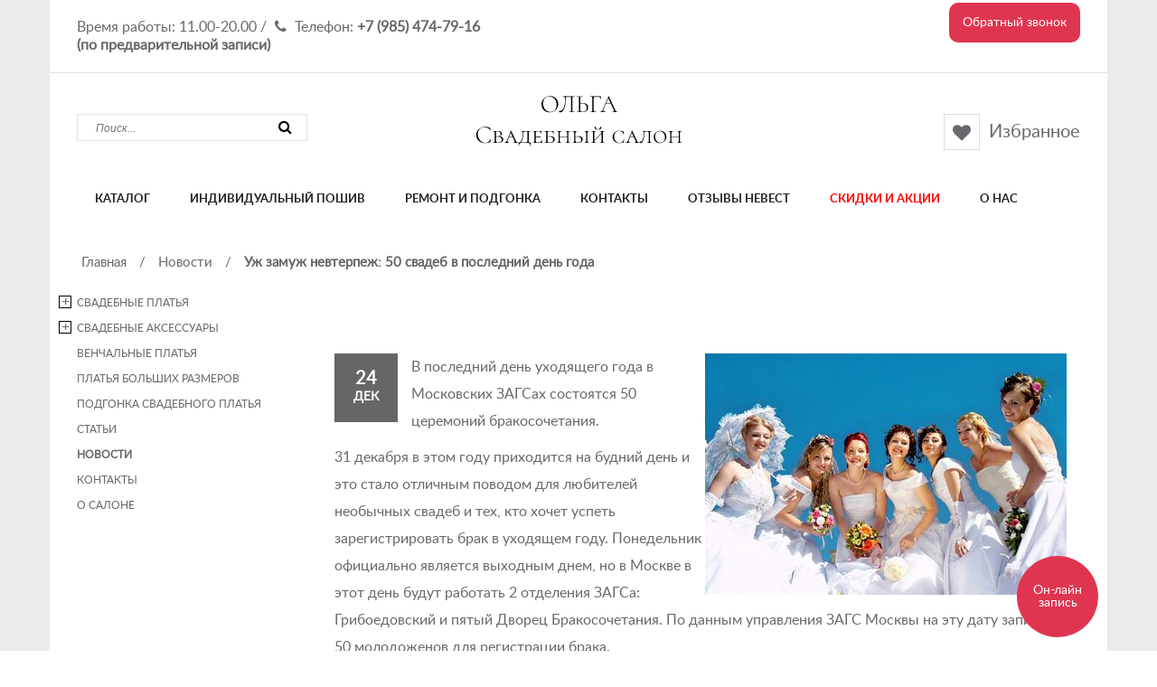

--- FILE ---
content_type: text/html; charset=UTF-8
request_url: https://www.salon-olga.ru/news/uzh-zamuzh-nevterpezh-50-svadeb-v-posledniy-den-goda/
body_size: 20571
content:
<!DOCTYPE html>
<html lang="ru">
<head>
<title>Уж замуж невтерпеж: 50 свадеб в последний день года</title>
<meta name="description" content="Уж замуж невтерпеж: 50 свадеб в последний день года - Мы регулярно публикуем новости из мира свадебной моды и сообщаем о пополнении ассортимента в свадебном салоне «Ольга». Следите за обновлениями на нашем сайте!" />
<meta http-equiv="Content-Type" content="text/html; charset=UTF-8" />
<link href="/bitrix/js/ui/design-tokens/dist/ui.design-tokens.css?173809576525728" type="text/css"  rel="stylesheet" />
<link href="/bitrix/js/ui/fonts/opensans/ui.font.opensans.css?17380957702555" type="text/css"  rel="stylesheet" />
<link href="/bitrix/js/main/popup/dist/main.popup.bundle.css?173809575429861" type="text/css"  rel="stylesheet" />
<link href="/local/templates/Main/components/bitrix/news/news_folder/bitrix/news.detail/.default/style.css?1738096366155" type="text/css"  rel="stylesheet" />
<link href="/local/templates/Main/mozar/css/bootstrap.min.css?1738096372121260" type="text/css"  data-template-style="true"  rel="stylesheet" />
<link href="/local/templates/Main/mozar/lib/nivo-slider/css/nivo-slider.css?17380963738426" type="text/css"  data-template-style="true"  rel="stylesheet" />
<link href="/local/templates/Main/mozar/lib/nivo-slider/css/preview.css?17380963735883" type="text/css"  data-template-style="true"  rel="stylesheet" />
<link href="/local/templates/Main/mozar/css/font-awesome.min.css?173809637227466" type="text/css"  data-template-style="true"  rel="stylesheet" />
<link href="/local/templates/Main/mozar/css/owl.carousel.css?17380963727545" type="text/css"  data-template-style="true"  rel="stylesheet" />
<link href="/local/templates/Main/mozar/js/vendor/swiper/swiper-bundle.min.css?173809637318431" type="text/css"  data-template-style="true"  rel="stylesheet" />
<link href="/local/templates/Main/mozar/css/jquery-ui.css?173809637236437" type="text/css"  data-template-style="true"  rel="stylesheet" />
<link href="/local/templates/Main/mozar/css/meanmenu.min.css?17380963722898" type="text/css"  data-template-style="true"  rel="stylesheet" />
<link href="/local/templates/Main/mozar/css/animate.css?173809637274096" type="text/css"  data-template-style="true"  rel="stylesheet" />
<link href="/local/templates/Main/mozar/style.css?1768307769109806" type="text/css"  data-template-style="true"  rel="stylesheet" />
<link href="/local/templates/Main/mozar/css/responsive.css?176589923015020" type="text/css"  data-template-style="true"  rel="stylesheet" />
<link href="/local/templates/Main/mozar/css/jquery.fancybox.css?17380963723699" type="text/css"  data-template-style="true"  rel="stylesheet" />
<link href="/local/templates/Main/mozar/css/custom.css?176830951330395" type="text/css"  data-template-style="true"  rel="stylesheet" />
<link href="/local/templates/Main/mozar/css/avados-linker.css?17473851991177" type="text/css"  data-template-style="true"  rel="stylesheet" />
<link href="/local/templates/Main/mozar/css/avados_linker_slider.css?17472939822817" type="text/css"  data-template-style="true"  rel="stylesheet" />
<link href="/local/templates/Main/components/petuh/feedback.form/callback_header/style.css?17380963715195" type="text/css"  data-template-style="true"  rel="stylesheet" />
<link href="/local/templates/Main/components/bitrix/menu/top_menu/style.css?17550739804414" type="text/css"  data-template-style="true"  rel="stylesheet" />
<link href="/local/templates/Main/components/bitrix/menu/top_menu_mobile/style.css?17550739804414" type="text/css"  data-template-style="true"  rel="stylesheet" />
<link href="/local/templates/Main/components/bitrix/search.title/mobile-search/style.css?17380963712179" type="text/css"  data-template-style="true"  rel="stylesheet" />
<link href="/local/templates/Main/components/bitrix/breadcrumb/breadcrumb/style.css?1738096345563" type="text/css"  data-template-style="true"  rel="stylesheet" />
<link href="/local/templates/Main/components/bitrix/menu/left_menu_new/style.css?17550739801114" type="text/css"  data-template-style="true"  rel="stylesheet" />
<link href="/local/templates/Main/components/bitrix/catalog.top/main_excluzive/section/style.css?173809635326769" type="text/css"  data-template-style="true"  rel="stylesheet" />
<link href="/local/templates/Main/components/bitrix/catalog.top/main_excluzive/section/themes/blue/style.css?17380963534839" type="text/css"  data-template-style="true"  rel="stylesheet" />
<link href="/local/templates/Main/components/bitrix/catalog.viewed.products/view_catalog/style.css?173809635531971" type="text/css"  data-template-style="true"  rel="stylesheet" />
<link href="/local/templates/Main/components/petuh/feedback.form/contacts-var1/style.css?1738096371222" type="text/css"  data-template-style="true"  rel="stylesheet" />
<link href="/local/templates/Main/components/petuh/feedback.form/primerka_button/style.css?17380963717457" type="text/css"  data-template-style="true"  rel="stylesheet" />
<link href="/local/templates/Main/template_styles.css?1768307147172" type="text/css"  data-template-style="true"  rel="stylesheet" />
<script>if(!window.BX)window.BX={};if(!window.BX.message)window.BX.message=function(mess){if(typeof mess==='object'){for(let i in mess) {BX.message[i]=mess[i];} return true;}};</script>
<script>(window.BX||top.BX).message({'JS_CORE_LOADING':'Загрузка...','JS_CORE_NO_DATA':'- Нет данных -','JS_CORE_WINDOW_CLOSE':'Закрыть','JS_CORE_WINDOW_EXPAND':'Развернуть','JS_CORE_WINDOW_NARROW':'Свернуть в окно','JS_CORE_WINDOW_SAVE':'Сохранить','JS_CORE_WINDOW_CANCEL':'Отменить','JS_CORE_WINDOW_CONTINUE':'Продолжить','JS_CORE_H':'ч','JS_CORE_M':'м','JS_CORE_S':'с','JSADM_AI_HIDE_EXTRA':'Скрыть лишние','JSADM_AI_ALL_NOTIF':'Показать все','JSADM_AUTH_REQ':'Требуется авторизация!','JS_CORE_WINDOW_AUTH':'Войти','JS_CORE_IMAGE_FULL':'Полный размер'});</script>

<script src="/bitrix/js/main/core/core.js?1738095730494198"></script>

<script>BX.Runtime.registerExtension({'name':'main.core','namespace':'BX','loaded':true});</script>
<script>BX.setJSList(['/bitrix/js/main/core/core_ajax.js','/bitrix/js/main/core/core_promise.js','/bitrix/js/main/polyfill/promise/js/promise.js','/bitrix/js/main/loadext/loadext.js','/bitrix/js/main/loadext/extension.js','/bitrix/js/main/polyfill/promise/js/promise.js','/bitrix/js/main/polyfill/find/js/find.js','/bitrix/js/main/polyfill/includes/js/includes.js','/bitrix/js/main/polyfill/matches/js/matches.js','/bitrix/js/ui/polyfill/closest/js/closest.js','/bitrix/js/main/polyfill/fill/main.polyfill.fill.js','/bitrix/js/main/polyfill/find/js/find.js','/bitrix/js/main/polyfill/matches/js/matches.js','/bitrix/js/main/polyfill/core/dist/polyfill.bundle.js','/bitrix/js/main/core/core.js','/bitrix/js/main/polyfill/intersectionobserver/js/intersectionobserver.js','/bitrix/js/main/lazyload/dist/lazyload.bundle.js','/bitrix/js/main/polyfill/core/dist/polyfill.bundle.js','/bitrix/js/main/parambag/dist/parambag.bundle.js']);
</script>
<script>BX.Runtime.registerExtension({'name':'pull.protobuf','namespace':'BX','loaded':true});</script>
<script>BX.Runtime.registerExtension({'name':'rest.client','namespace':'window','loaded':true});</script>
<script>(window.BX||top.BX).message({'pull_server_enabled':'N','pull_config_timestamp':'0','pull_guest_mode':'N','pull_guest_user_id':'0'});(window.BX||top.BX).message({'PULL_OLD_REVISION':'Для продолжения корректной работы с сайтом необходимо перезагрузить страницу.'});</script>
<script>BX.Runtime.registerExtension({'name':'pull.client','namespace':'BX','loaded':true});</script>
<script>BX.Runtime.registerExtension({'name':'pull','namespace':'window','loaded':true});</script>
<script>BX.Runtime.registerExtension({'name':'fx','namespace':'window','loaded':true});</script>
<script>BX.Runtime.registerExtension({'name':'jquery','namespace':'window','loaded':true});</script>
<script>BX.Runtime.registerExtension({'name':'ui.design-tokens','namespace':'window','loaded':true});</script>
<script>BX.Runtime.registerExtension({'name':'ui.fonts.opensans','namespace':'window','loaded':true});</script>
<script>BX.Runtime.registerExtension({'name':'main.popup','namespace':'BX.Main','loaded':true});</script>
<script>BX.Runtime.registerExtension({'name':'popup','namespace':'window','loaded':true});</script>
<script>BX.Runtime.registerExtension({'name':'currency.currency-core','namespace':'BX.Currency','loaded':true});</script>
<script>BX.Runtime.registerExtension({'name':'currency','namespace':'window','loaded':true});</script>
<script>(window.BX||top.BX).message({'LANGUAGE_ID':'ru','FORMAT_DATE':'DD.MM.YYYY','FORMAT_DATETIME':'DD.MM.YYYY HH:MI:SS','COOKIE_PREFIX':'BITRIX_SM','SERVER_TZ_OFFSET':'0','UTF_MODE':'Y','SITE_ID':'s1','SITE_DIR':'/','USER_ID':'','SERVER_TIME':'1769151417','USER_TZ_OFFSET':'10800','USER_TZ_AUTO':'Y','bitrix_sessid':'2ff65dda278f5e9332a8f01eb616d88e'});</script>


<script src="/bitrix/js/pull/protobuf/protobuf.js?1738095755274055"></script>
<script src="/bitrix/js/pull/protobuf/model.js?173809575570928"></script>
<script src="/bitrix/js/rest/client/rest.client.js?173809575617414"></script>
<script src="/bitrix/js/pull/client/pull.client.js?173809575583427"></script>
<script src="/bitrix/js/main/core/core_fx.js?173809573116888"></script>
<script src="/bitrix/js/main/jquery/jquery-1.12.4.min.js?173809575397163"></script>
<script src="/bitrix/js/main/popup/dist/main.popup.bundle.js?1738095754117034"></script>
<script src="/bitrix/js/currency/currency-core/dist/currency-core.bundle.js?17380957047014"></script>
<script src="/bitrix/js/currency/core_currency.js?17380957041141"></script>
<script src="/bitrix/js/altasib.feedback/jquery.maskedinput/jquery.maskedinput.min.js?17380957024312"></script>
<script src="https://www.google.com/recaptcha/api.js?onload=AltasibFeedbackOnload&render=explicit&hl=ru"></script>
<script src="/bitrix/js/yandex.metrika/script.js?17380957886603"></script>
<script type="text/javascript">if (Intl && Intl.DateTimeFormat) document.cookie="BITRIX_SM_TZ="+Intl.DateTimeFormat().resolvedOptions().timeZone+"; path=/; expires=Fri, 01 Jan 2027 00:00:00 +0000";</script>
<script type="text/javascript">
					(function () {
						"use strict";

						var counter = function ()
						{
							var cookie = (function (name) {
								var parts = ("; " + document.cookie).split("; " + name + "=");
								if (parts.length == 2) {
									try {return JSON.parse(decodeURIComponent(parts.pop().split(";").shift()));}
									catch (e) {}
								}
							})("BITRIX_CONVERSION_CONTEXT_s1");

							if (cookie && cookie.EXPIRE >= BX.message("SERVER_TIME"))
								return;

							var request = new XMLHttpRequest();
							request.open("POST", "/bitrix/tools/conversion/ajax_counter.php", true);
							request.setRequestHeader("Content-type", "application/x-www-form-urlencoded");
							request.send(
								"SITE_ID="+encodeURIComponent("s1")+
								"&sessid="+encodeURIComponent(BX.bitrix_sessid())+
								"&HTTP_REFERER="+encodeURIComponent(document.referrer)
							);
						};

						if (window.frameRequestStart === true)
							BX.addCustomEvent("onFrameDataReceived", counter);
						else
							BX.ready(counter);
					})();
				</script>
            <script type="text/javascript">
                window.dataLayerName = 'dataLayer';
                var dataLayerName = window.dataLayerName;
            </script>
            <!-- Yandex.Metrika counter -->
            <script type="text/javascript">
                (function (m, e, t, r, i, k, a) {
                    m[i] = m[i] || function () {
                        (m[i].a = m[i].a || []).push(arguments)
                    };
                    m[i].l = 1 * new Date();
                    k = e.createElement(t), a = e.getElementsByTagName(t)[0], k.async = 1, k.src = r, a.parentNode.insertBefore(k, a)
                })
                (window, document, "script", "https://mc.yandex.ru/metrika/tag.js", "ym");

                ym("37081375", "init", {
                    clickmap: true,
                    trackLinks: true,
                    accurateTrackBounce: true,
                    webvisor: true,
                    ecommerce: dataLayerName,
                    params: {
                        __ym: {
                            "ymCmsPlugin": {
                                "cms": "1c-bitrix",
                                "cmsVersion": "23.900",
                                "pluginVersion": "1.0.8",
                                'ymCmsRip': 1296141348                            }
                        }
                    }
                });

                document.addEventListener("DOMContentLoaded", function() {
                    
                                                    document.querySelectorAll("true").forEach(box =>
                                box.addEventListener("change", () => {
                                    ym(37081375, 'reachGoal', 'ym-submit-leadform');
                                    console.log('ym-submit-leadform');
                                })
                            )
                                    });

            </script>
            <!-- /Yandex.Metrika counter -->
                    <script type="text/javascript">
            window.counters = ["37081375"];
        </script>
        
<script>window[window.dataLayerName] = window[window.dataLayerName] || [];</script>



<script src="/local/templates/Main/mozar/js/vendor/modernizr-2.8.3.min.js?173809637315514"></script>
<script src="/local/templates/Main/mozar/js/vendor/swiper/swiper-bundle.min.js?1738096373150447"></script>
<script src="/local/templates/Main/mozar/js/jquery.cookie.js?17380963733139"></script>
<script src="/local/templates/Main/mozar/js/jquery.fancybox.pack.js?173809637316034"></script>
<script src="/local/templates/Main/mozar/js/custom.js?17393912175434"></script>
<script src="/local/templates/Main/mozar/js/avados-linker.js?1747294148454"></script>
<script src="/local/templates/Main/jquery.maskedinput.js?173809634410826"></script>
<script src="/local/templates/Main/components/bitrix/menu/top_menu/script.js?1755073980470"></script>
<script src="/local/templates/Main/components/bitrix/menu/top_menu_mobile/script.js?1755073980470"></script>
<script src="/bitrix/components/bitrix/search.title/script.js?17380956689847"></script>
<script src="/local/templates/Main/components/bitrix/catalog.top/main_excluzive/section/script.js?173809635339869"></script>
<script src="/local/templates/Main/components/bitrix/catalog.viewed.products/view_catalog/script.js?173809635531845"></script>
<script type="text/javascript">var _ba = _ba || []; _ba.push(["aid", "b1cb9c84f48ff1d0a0f3de451d540965"]); _ba.push(["host", "www.salon-olga.ru"]); (function() {var ba = document.createElement("script"); ba.type = "text/javascript"; ba.async = true;ba.src = (document.location.protocol == "https:" ? "https://" : "http://") + "bitrix.info/ba.js";var s = document.getElementsByTagName("script")[0];s.parentNode.insertBefore(ba, s);})();</script>


<meta name="viewport" content="width=device-width, initial-scale=1">
<link rel="shortcut icon" type="image/x-icon" href="/favicon.ico">
<meta name="google-site-verification" content="Nllt7qm9azTcneKG7zZ9E55maElNgrk2J7gLuNVV1Vs" />
<meta name="cmsmagazine" content="db7a12ffe11c973bc15984842f82d936" />
<script type="text/javascript">
        !function(){var t=document.createElement("script");t.type="text/javascript",t.async=!0,t.src="https://vk.com/js/api/openapi.js?157",t.onload=function(){VK.Retargeting.Init("VK-RTRG-263903-aDxwY"),VK.Retargeting.Hit()},document.head.appendChild(t)}();
    </script>
</head>
<body>
<div id="panel">
  </div>
<div class="home-three-wrapper">
<!--Header Start-->
<header class="home-three-header">
  <div class="header-top-home-three">
    <div class="container">
      <div class="header-container">
        <div class="row">
          <div class="col-md-6 col-sm-6 header-contact-wrapper">
            <div class="header-contact"> <span>
              Время работы: 11.00-20.00              </span> <span class="separator"> / </span> <span class="phone">
              Телефон: <a href="tel:79854747916" onclick="yaCounter37081375.reachGoal('phone_click'); return true;">+7 (985) 474-79-16<br> (по предварительной записи)</a>              </span> </div>
          </div>
          <div class="col-md-6 col-sm-5">
            <div class="currency-language header-top-home-three-right-content">
              <div id="comp_ba04302c41da38620deecbfafbc1b820">

	<a 
		class="alx_feedback_popup" 
		id="form_id_FID7" 
		href="?bxajaxid=e694461a2297b4a3825819a2fb2c39f2" 
		onclick="BX.ajax.insertToNode('?bxajaxid=e694461a2297b4a3825819a2fb2c39f2', 'comp_e694461a2297b4a3825819a2fb2c39f2'); return false;"
	>
		Обратный звонок	</a>


<script type="text/javascript">
$(document).ready(function(){var a;$("a").click(function(){"alx_feedback_popup"==$(this).attr("class")&&(a=$(this).attr("id").split("_")[2]);$(".alx_feedback_popup").fancybox({ajax:{type:"POST",data:"OPEN_POPUP_"+a+"=Y"},titleShow:!1,type:"ajax",href:"",afterShow:function(){"undefined"!=typeof AltasibFeedbackOnload_FID7&&AltasibFeedbackOnload_FID7()},overlayShow:!1,autoDimensions:!1,helpers:{overlay:null}})})});
</script>
</div>            </div>
          </div>
        </div>
      </div>
    </div>
  </div>
  <div class="header-main-home-three">
    <div class="container">
      <div class="header-content-home-three">
        <div class="row">
          <div class="col-md-4 col-md-offset-0 col-sm-8 col-sm-offset-2 hidden-xs">
            <div id="search-category">
              <form action="/search/index.php" class="search-box-three">
	<input type="search" placeholder="Поиск..." name="q" value="" size="15" maxlength="50" />
			<button id="btn-search-three" type="submit">
				<i class="fa fa-search"></i>
			</button>
</form>
            </div>
          </div>
          <div class="col-xs-7 col-sm-12 col-md-4">
            <div class="logo">
                            <a href="/"><img src="/local/templates/.default/images/logo-olga.svg" alt="Свадебный салон Ольга"></a>
                          </div>
          </div>
                    <div class="col-lg-4 col-lg-offset-0 col-md-4 col-md-offset-0 col-sm-4 col-sm-offset-4 col-xs-5">
            <ul class="header-r-cart header-cart-three">
              <li class="visible-xs-inline-block"> <a class="search" href="javascript:void(0);" data-id="search-mobile-open"> <i class="fa fa-search"></i> </a> </li>
              <li><a class="cart " href="/favorites/">
                Избранное                <span>
                                </span></a></li>
            </ul>
          </div>
        </div>
      </div>

    </div>
  </div>

  <!--Mainmenu Start-->
  <div class="mainmenu-area-home-three hidden-sm hidden-xs">
    <div id="sticker">
      <div class="container">
        <div class="row">
          <div class="col-lg-12 col-md-12 hidden-sm">
            <div class="mainmenu">
              <nav>
                
    <ul id="nav">

			
										<li><a href="/catalog/svadebnye-platya/" class=" ">Каталог</a></li>
			
		
	
	
			
										<li><a href="/individualnyy-poshiv/" class=" ">Индивидуальный пошив</a></li>
			
		
	
	
			
										<li><a href="/remont-i-podgonka-svadebnykh-platev/" class=" ">Ремонт и подгонка</a></li>
			
		
	
	
			
										<li><a href="/nashi-salony/" class=" ">Контакты</a></li>
			
		
	
	
			
										<li><a href="/otzyvy/" class=" ">Отзывы невест</a></li>
			
		
	
	
								
										<li><a href="/aktsii/" class=" highlighted">Скидки и акции</a></li>
			
		
	
	
			
										<li><a href="/about/" class=" ">О нас</a></li>
			
		
	
	


    </ul>
<div class="menu-clear-left"></div>
              </nav>
            </div>
          </div>
        </div>
      </div>
    </div>
  </div>
  <!--End of Mainmenu--> 
  <!-- Mobile Menu Area start -->
  <div class="mobile-menu-area">
    <div class="container">
      <div class="row">
        <div class="col-lg-12 col-md-12 col-sm-12">
          <div class="mobile-menu">
            <nav id="dropdown">
              

    <ul>


	
	
		
							<li><a href="/catalog/svadebnye-platya/">Каталог</a></li>
			
		
	
	

	
	
		
							<li><a href="/individualnyy-poshiv/">Индивидуальный пошив</a></li>
			
		
	
	

	
	
		
							<li><a href="/remont-i-podgonka-svadebnykh-platev/">Ремонт и подгонка</a></li>
			
		
	
	

	
	
		
							<li><a href="/nashi-salony/">Контакты</a></li>
			
		
	
	

	
	
		
							<li><a href="/otzyvy/">Отзывы невест</a></li>
			
		
	
	

	
	
		
							<li><a href="/articles/">Статьи</a></li>
			
		
	
	

	
	
		
							<li><a href="/aktsii/">Скидки и акции</a></li>
			
		
	
	

	
	
		
							<li><a href="/about/">О нас</a></li>
			
		
	
	


    </ul>
<div class="menu-clear-left"></div>
            </nav>
          </div>
        </div>
      </div>
    </div>
  </div>
  <!-- Mobile Menu Area end --> 
			  <div class="hidden-lg hidden-md col-sm-12">
    <div class="header__contacts_2">
		<span class="phone"><span class="fa fa-phone"></span> <a href="tel:+79854747916">+7 (985) 474-79-16</a><br><span class="work-clock">c 11:00 до 20:00</span> </span>
		
		<span class="address"> <span class="addr">г. Москва, м. Курская<br> ул. Старая Басманная, д.9, к.2</span> </span> </div>
  </div>
</header>

	<div class="search-mobile" data-id="search-mobile" id="title-search">
		<form action="/search/index.php" class="search-mobile__form">
			<input id="title-search-input" type="text" name="q" value="" class="search-mobile__input" autocomplete="off" placeholder="Найти..." />
			<div class="search-mobile__close" data-id="search-mobile-close">
				<i class="fa fa-close"></i>
			</div>
		</form>
	</div>

<script>
	BX.ready(function(){
		new JCTitleSearch({
			'AJAX_PAGE' : '/news/uzh-zamuzh-nevterpezh-50-svadeb-v-posledniy-den-goda/',
			'CONTAINER_ID': 'title-search',
			'INPUT_ID': 'title-search-input',
			'MIN_QUERY_LEN': 2
		});
	});
</script>

<!--End of Header Area--> 
<!--Slider Area Start-->
<!--Breadcrumb Start-->
<div class="breadcrumb-container">
  <div class="container">
    <div class="row">
      <div class="col-md-12">
        <div class="breadcrumbs">
          <link href="/bitrix/css/main/font-awesome.css?173809568328777" type="text/css" rel="stylesheet" />
<ul itemscope itemtype="https://schema.org/BreadcrumbList">
			<li itemprop="itemListElement" itemscope itemtype="https://schema.org/ListItem">
				<a href="/" title="Главная" itemprop="item">
					<span itemprop="name">Главная</span>
					<meta itemprop="position" content="0">
				</a>
				<span>/ </span>
			</li>
			<li itemprop="itemListElement" itemscope itemtype="https://schema.org/ListItem">
				<a href="/news/" title="Новости" itemprop="item">
					<span itemprop="name">Новости</span>
					<meta itemprop="position" content="1">
				</a>
				<span>/ </span>
			</li>
			<li itemprop="itemListElement" itemscope itemtype="https://schema.org/ListItem"><b itemprop="item">
				<span itemprop="name">Уж замуж невтерпеж: 50 свадеб в последний день года</span>
				<meta itemprop="position" content="2">
			</b></li></ul>        </div>
      </div>
    </div>
  </div>
</div>
<!--End of Breadcrumb-->
<!--<div class="home-hello-info">
        <div class="container">
            <div class="row">
                <div class="col-md-12">
                    <div class="f-title text-center">
                        <h3 class="title text-uppercase">Новости</h3>
                    </div>
                </div>
            </div>
            <div class="row">
                <div class="col-md-7 col-sm-12 col-xs-12">
                    <div class="about-page-cntent">--> 
<!---->

<div class="blog-page-area">
    <div class="container">
        <div class="row">
            <div class="col-md-3">
                <div class="sidebar-content">
                    <div class="sidebar-category-list">
                        <ul>

	
						<li class="sub"><a href="/catalog/svadebnye-platya/" class="root-item">Свадебные платья</a>
				<ul class="sub_sub_ul">
						
	
		
	
					            			<li class="sub_sub">
				<a href="" class="parentroot-item-selected available-hover-item">Стоимость платья									</a>
				<ul class="sub_sub_sub_ul" style="display: none;">
				
	
		
	
	
		
												      <li class="sub_sub_sub"><a href="/catalog/svadebnye-platya/nedorogie/" class="root-item">Недорогие</a></li>
								
	
		
	
	
		
												      <li class="sub_sub_sub"><a href="/catalog/svadebnye-platya/below-30-tys/" class="root-item">До 30 000 рублей</a></li>
								
	
		
	
	
		
												      <li class="sub_sub_sub"><a href="/catalog/svadebnye-platya/between-30-and-40-tys/" class="root-item">От 30 000 и до 40 000 рублей</a></li>
								
	
		
	
	
		
												      <li class="sub_sub_sub"><a href="/catalog/svadebnye-platya/between-40-and-50-tys/" class="root-item">От 40 000 и до 50 000 рублей</a></li>
								
	
		
	
	
		
												      <li class="sub_sub_sub"><a href="/catalog/svadebnye-platya/between-50-and-100-tys/" class="root-item"> От 50 000 и до 100 000 рублей</a></li>
								
	
		
					</ul></li>	
					            			<li class="sub_sub">
				<a href="" class="parentroot-item-selected available-hover-item">Силуэт платья									</a>
				<ul class="sub_sub_sub_ul" style="display: none;">
				
	
		
	
	
		
												      <li class="sub_sub_sub"><a href="/catalog/svadebnye-platya/a-siluet/" class="root-item">А-силуэт</a></li>
								
	
		
	
	
		
												      <li class="sub_sub_sub"><a href="/catalog/svadebnye-platya/ampir/" class="root-item">Ампир</a></li>
								
	
		
	
	
		
												      <li class="sub_sub_sub"><a href="/catalog/svadebnye-platya/v-grecheskom-stile/" class="root-item">В греческом стиле</a></li>
								
	
		
	
	
		
												      <li class="sub_sub_sub"><a href="/catalog/svadebnye-platya/pyshnye/" class="root-item">Пышные</a></li>
								
	
		
	
	
		
												      <li class="sub_sub_sub"><a href="/catalog/svadebnye-platya/rusalka/" class="root-item">Русалка</a></li>
								
	
		
	
	
		
												      <li class="sub_sub_sub"><a href="/catalog/svadebnye-platya/pryamye/" class="root-item">Прямые</a></li>
								
	
		
	
	
		
												      <li class="sub_sub_sub"><a href="/catalog/svadebnye-platya/rybka/" class="root-item">Рыбка</a></li>
								
	
		
	
	
		
												      <li class="sub_sub_sub"><a href="/catalog/svadebnye-platya/svadebnye-platya-gode/" class="root-item">Стиль &quot;Годе&quot;</a></li>
								
	
		
					</ul></li>	
					            			<li class="sub_sub">
				<a href="" class="parentroot-item-selected available-hover-item">Особенности платья									</a>
				<ul class="sub_sub_sub_ul" style="display: none;">
				
	
		
	
	
		
												      <li class="sub_sub_sub"><a href="/catalog/svadebnye-platya/bez-korseta/" class="root-item">Без корсета</a></li>
								
	
		
	
	
		
												      <li class="sub_sub_sub"><a href="/catalog/svadebnye-platya/minimalism/" class="root-item">Минимализм</a></li>
								
	
		
	
	
		
												      <li class="sub_sub_sub"><a href="/catalog/svadebnye-platya/zakrytye/" class="root-item">Закрытые</a></li>
								
	
		
	
	
		
												      <li class="sub_sub_sub"><a href="/catalog/svadebnye-platya/otkrytye/" class="root-item">Открытые</a></li>
								
	
		
	
	
		
												      <li class="sub_sub_sub"><a href="/catalog/svadebnye-platya/s-rukavami/" class="root-item">С рукавами</a></li>
								
	
		
	
	
		
												      <li class="sub_sub_sub"><a href="/catalog/svadebnye-platya/so-shleyfom/" class="root-item">Со шлейфом</a></li>
								
	
		
	
	
		
												      <li class="sub_sub_sub"><a href="/catalog/svadebnye-platya/s-dekolte/" class="root-item">С декольте</a></li>
								
	
		
	
	
		
												      <li class="sub_sub_sub"><a href="/catalog/svadebnye-platya/s-zavyshennoy-taliey/" class="root-item">С завышенной талией</a></li>
								
	
		
	
	
		
												      <li class="sub_sub_sub"><a href="/catalog/svadebnye-platya/s-zanizhennoy-taliey/" class="root-item">С заниженной талией</a></li>
								
	
		
	
	
		
												      <li class="sub_sub_sub"><a href="/catalog/svadebnye-platya/s-korsetom/" class="root-item">С корсетом</a></li>
								
	
		
	
	
		
												      <li class="sub_sub_sub"><a href="/catalog/svadebnye-platya/s-razrezom/" class="root-item">С разрезом</a></li>
								
	
		
	
	
		
												      <li class="sub_sub_sub"><a href="/catalog/svadebnye-platya/dlya-beremennykh/" class="root-item">Для беременных</a></li>
								
	
		
	
	
		
												      <li class="sub_sub_sub"><a href="/catalog/svadebnye-platya/plyazhnye/" class="root-item">Пляжные</a></li>
								
	
		
	
	
		
												      <li class="sub_sub_sub"><a href="/catalog/svadebnye-platya/s-otkritoy-spinoy/" class="root-item">С открытой спиной</a></li>
								
	
		
	
	
		
												      <li class="sub_sub_sub"><a href="/catalog/svadebnye-platya/s-otkrytymi-plechami/" class="root-item">С открытыми плечами</a></li>
								
	
		
					</ul></li>	
					            			<li class="sub_sub">
				<a href="" class="parentroot-item-selected available-hover-item">Длина платья									</a>
				<ul class="sub_sub_sub_ul" style="display: none;">
				
	
		
	
	
		
												      <li class="sub_sub_sub"><a href="/catalog/svadebnye-platya/dlinnye/" class="root-item">Длинные</a></li>
								
	
		
	
	
		
												      <li class="sub_sub_sub"><a href="/catalog/svadebnye-platya/korotkie/" class="root-item">Короткие</a></li>
								
	
		
	
	
		
												      <li class="sub_sub_sub"><a href="/catalog/svadebnye-platya/transformer/" class="root-item">Трансформер</a></li>
								
	
		
					</ul></li>	
					            			<li class="sub_sub">
				<a href="" class="parentroot-item-selected available-hover-item">Ткань платья									</a>
				<ul class="sub_sub_sub_ul" style="display: none;">
				
	
		
	
	
		
												      <li class="sub_sub_sub"><a href="/catalog/svadebnye-platya/atlas/" class="root-item">Атлас</a></li>
								
	
		
	
	
		
												      <li class="sub_sub_sub"><a href="/catalog/svadebnye-platya/shifon/" class="root-item">Шифон</a></li>
								
	
		
	
	
		
												      <li class="sub_sub_sub"><a href="/catalog/svadebnye-platya/kruzhevo/" class="root-item">Кружево</a></li>
								
	
		
	
	
		
												      <li class="sub_sub_sub"><a href="/catalog/svadebnye-platya/fatin/" class="root-item">Фатин</a></li>
								
	
		
	
	
		
												      <li class="sub_sub_sub"><a href="/catalog/svadebnye-platya/tafta/" class="root-item">Тафта</a></li>
								
	
		
	
	
		
												      <li class="sub_sub_sub"><a href="/catalog/svadebnye-platya/organza/" class="root-item">Органза</a></li>
								
	
		
					</ul></li>	
					            			<li class="sub_sub">
				<a href="" class="parentroot-item-selected available-hover-item">Дополнительные детали									</a>
				<ul class="sub_sub_sub_ul" style="display: none;">
				
	
		
	
	
		
												      <li class="sub_sub_sub"><a href="/catalog/svadebnye-platya/s-bantom/" class="root-item">С бантом</a></li>
								
	
		
	
	
		
												      <li class="sub_sub_sub"><a href="/catalog/svadebnye-platya/s-drapirovkoy/" class="root-item">С драпировкой</a></li>
								
	
		
	
	
		
												      <li class="sub_sub_sub"><a href="/catalog/svadebnye-platya/s-karmanami/" class="root-item">С карманами</a></li>
								
	
		
	
	
		
												      <li class="sub_sub_sub"><a href="/catalog/svadebnye-platya/s-bretelkami/" class="root-item">С бретельками</a></li>
								
	
		
	
	
		
												      <li class="sub_sub_sub"><a href="/catalog/svadebnye-platya/s-poyasom/" class="root-item">С поясом</a></li>
								
	
		
	
	
		
												      <li class="sub_sub_sub"><a href="/catalog/svadebnye-platya/blestyaschie/" class="root-item">Блестящие</a></li>
								
	
		
	
	
		
												      <li class="sub_sub_sub"><a href="/catalog/svadebnye-platya/s-vorotnikom/" class="root-item">С воротником</a></li>
								
	
		
					</ul></li>	
					                            <li class="menu-header">Бренды</li>
            			<li class="sub_sub">
				<a href="/catalog/svadebnye-platya/olga-sposa/" class="parent">Olga Sposa									</a>
				<ul class="sub_sub_sub_ul" style="display: none;">
				
	
		
	
	
		
												      <li class="sub_sub_sub"><a href="/catalog/svadebnye-platya/olga-sposa/kollektsiya-felitsiya/" class="root-item">Коллекция Фелиция</a></li>
								
	
		
	
	
		
												      <li class="sub_sub_sub"><a href="/catalog/svadebnye-platya/olga-sposa/kollektsiya-undina/" class="root-item">Коллекция Ундина</a></li>
								
	
		
	
	
		
												      <li class="sub_sub_sub"><a href="/catalog/svadebnye-platya/olga-sposa/kollektsiya-teya/" class="root-item">Коллекция Тея</a></li>
								
	
		
	
	
		
												      <li class="sub_sub_sub"><a href="/catalog/svadebnye-platya/olga-sposa/kollektsiya-sofi/" class="root-item">Коллекция Софи</a></li>
								
	
		
	
	
		
												      <li class="sub_sub_sub"><a href="/catalog/svadebnye-platya/olga-sposa/kollektsiya-reverans/" class="root-item">Коллекция Реверанс</a></li>
								
	
		
	
	
		
												      <li class="sub_sub_sub"><a href="/catalog/svadebnye-platya/olga-sposa/kollektsiya-prima/" class="root-item">Коллекция Прима</a></li>
								
	
		
	
	
		
												      <li class="sub_sub_sub"><a href="/catalog/svadebnye-platya/olga-sposa/kollektsiya-odri/" class="root-item">Коллекция Одри</a></li>
								
	
		
	
	
		
												      <li class="sub_sub_sub"><a href="/catalog/svadebnye-platya/olga-sposa/kollektsiya-nikol/" class="root-item">Коллекция Николь</a></li>
								
	
		
	
	
		
												      <li class="sub_sub_sub"><a href="/catalog/svadebnye-platya/olga-sposa/kollektsiya-megapolis/" class="root-item">Коллекция Мегаполис</a></li>
								
	
		
	
	
		
												      <li class="sub_sub_sub"><a href="/catalog/svadebnye-platya/olga-sposa/kollektsiya-liora/" class="root-item">Коллекция Лиора</a></li>
								
	
		
	
	
		
												      <li class="sub_sub_sub"><a href="/catalog/svadebnye-platya/olga-sposa/kollektsiya-karamel/" class="root-item">Коллекция Карамель</a></li>
								
	
		
	
	
		
												      <li class="sub_sub_sub"><a href="/catalog/svadebnye-platya/olga-sposa/kollektsiya-intriga/" class="root-item">Коллекция Интрига</a></li>
								
	
		
	
	
		
												      <li class="sub_sub_sub"><a href="/catalog/svadebnye-platya/olga-sposa/kollektsiya-zefir/" class="root-item">Коллекция Зефир</a></li>
								
	
		
	
	
		
												      <li class="sub_sub_sub"><a href="/catalog/svadebnye-platya/olga-sposa/kollektsiya-zhizel/" class="root-item">Коллекция Жизель</a></li>
								
	
		
	
	
		
												      <li class="sub_sub_sub"><a href="/catalog/svadebnye-platya/olga-sposa/kollektsiya-elena/" class="root-item">Коллекция Елена</a></li>
								
	
		
	
	
		
												      <li class="sub_sub_sub"><a href="/catalog/svadebnye-platya/olga-sposa/kollektsiya-gloriya/" class="root-item">Коллекция Глория</a></li>
								
	
		
	
	
		
												      <li class="sub_sub_sub"><a href="/catalog/svadebnye-platya/olga-sposa/kollektsiya-beatris/" class="root-item">Коллекция Беатрис</a></li>
								
	
		
	
	
		
												      <li class="sub_sub_sub"><a href="/catalog/svadebnye-platya/olga-sposa/kollektsiya-ketrin/" class="root-item">Коллекция Кэтрин</a></li>
								
	
		
					</ul></li></ul></li>	
						<li class="sub"><a href="/catalog/aksessuary/" class="root-item">Свадебные аксессуары </a>
				<ul class="sub_sub_ul">
						
	
		
	
	
		
										<li><a href="/catalog/aksessuary/fata/" class="root-item">Фата</a></li>
											
	
		
					</ul></li>	
	
		
							<li>
									<a href="/catalog/venchalnye-platya/" class="root-item">Венчальные платья											</a>
				</li>
														
	
		
	
	
		
							<li>
									<a href="/catalog/large-size/" class="root-item">Платья больших размеров											</a>
				</li>
														
	
		
	
	
		
							<li>
									<a href="/remont-i-podgonka-svadebnykh-platev/" class="root-item">Подгонка свадебного платья											</a>
				</li>
														
	
		
	
	
		
							<li>
									<a href="/articles/" class="root-item">Статьи											</a>
				</li>
														
	
		
	
	
		
							<li>
									<a href="/news/" class="root-item-selected">Новости											</a>
				</li>
														
	
		
	
	
		
							<li>
									<a href="/kontakty/" class="root-item">Контакты											</a>
				</li>
														
	
		
	
	
		
							<li>
									<a href="/about/" class="root-item">О салоне											</a>
				</li>
														
	
		

    </ul>

 
<script>
    $(document).ready(function(){
      
      // раскрывает левое меню //////////////////
 	// $(".root-item-selected").parent("li").parent('ul').removeClass('sub_sub_sub_ul');
 	// $(".root-item-selected").parent("li").parent('ul').css('display', 'block');

	//////////////////////////////////////////
    });     
</script>
 
                    </div>
                </div>

            </div>
            <div class="col-md-9">



<div class="single-blog no-margin">
    <div class="post-thumbnail"><img src="" alt="" /></div>
    <div class="postinfo-wrapper">
                    <div class="post-date">
                                <span class="day">24</span><span class="month">дек</span>
            </div>
                <div class="post-info">
            <div class="entry-summary">
                <p>
 <img width="400" src="/news/uzh-zamuzh-nevterpezh-50-svadeb-v-posledniy-den-goda.jpg" height="267" align="right" class="margin-news">В последний день уходящего года в Московских ЗАГСах состоятся 50 церемоний бракосочетания.
</p>
<p>
	 31 декабря в этом году приходится на будний день и это стало отличным поводом для любителей необычных свадеб и тех, кто хочет успеть зарегистрировать брак в уходящем году. Понедельник официально является выходным днем, но в Москве в этот день будут работать 2 отделения ЗАГСа: Грибоедовский и пятый Дворец Бракосочетания. По данным управления ЗАГС Москвы на эту дату записано 50 молодоженов для регистрации брака.
</p>
<p>
	 Такая свадьба точно запомнится надолго — новогоднее оформление залов, волшебные фотографии на фоне сказочно украшенной Москвы и ежегодная праздничная атмосфера в этот день. Да и к тому же, эта дата очень необычна и вне зависимости от количества прожитых лет годовщина свадьба всегда будет праздноваться с размахом и новогодним весельем.
</p>            </div>
			        </div>
    </div>
</div>

<p><a href="/news/">Возврат к списку</a></p>
</div>
<div class="all-cart-buttons">


</div>
<div class="product-carousel-area section-top-padding">
    <div class="row">
        <div class="col-md-12">
            <div class="section-title"><div class="h2_2">Эксклюзивные предложения</div></div>
        </div>
    </div>
    <div class="row">

        <div class="product-carousel">
        <div class="col-md-3">
        <!--item 1 start-->
        <div class="single-product-item ">
                                                <div class="single-product clearfix">
                                    <a href="/catalog/svadebnye-platya/olga-sposa/kollektsiya-teya/3119/">
                    <span class="product-image">
                                                 <img src="/upload/resize_cache/iblock/920/255_360_2/oy5siavadh1ew0g82o0c0xtmszkeiheh.webp" alt="Olga Sposa Свадебное платье 3119 | Широкий выбор свадебных платьев и аксессуаров в свадебном салоне «Ольга»" title="Olga Sposa Свадебное платье 3119 | Свадебный салон «Ольга»">
                    </span>
                                            <span class="product-image hover-image">
                                                        <img src="/upload/resize_cache/iblock/111/255_360_2/psh5zwwxeopsfyo68dqg3f64zal0uaid.webp" alt="Olga Sposa Свадебное платье 3119 | Широкий выбор свадебных платьев и аксессуаров в свадебном салоне «Ольга»" title="Olga Sposa Свадебное платье 3119 | Свадебный салон «Ольга»">
                        </span>
                                        </a>
                                                <div class="button-actions clearfix">
                    <ul class="add-to-links">
                        <li class="button btn-cart">

                            <a class="add-fav detail-btn jFavorite" data-id="4365">
                                <i class="fa fa-heart"></i>
                            </a>
                        </li>
                    </ul>
                </div>
            </div>
            <div class="single-product-name"><a href="/catalog/svadebnye-platya/olga-sposa/kollektsiya-teya/3119/"> Свадебное платье 3119</a></div>
            <div class="price-box">
                
                                <p class="special-price">
                    <span class="price">45000 руб.</span>
                </p>
            </div>
        </div><!--end of item 1-->
    </div><!--end of col-md-3-->
    <div class="col-md-3">
        <!--item 1 start-->
        <div class="single-product-item ">
                                                <div class="single-product clearfix">
                                    <a href="/catalog/svadebnye-platya/olga-sposa/kollektsiya-reverans/1920/">
                    <span class="product-image">
                                                 <img src="/upload/resize_cache/iblock/669/255_360_2/2cae9uvmd17a4g8bvf65ho61teaygn46.webp" alt="Olga Sposa Свадебное платье 1920 | Широкий выбор свадебных платьев и аксессуаров в свадебном салоне «Ольга»" title="Olga Sposa Свадебное платье 1920 | Свадебный салон «Ольга»">
                    </span>
                                            <span class="product-image hover-image">
                                                        <img src="/upload/resize_cache/iblock/e63/255_360_2/1cpq2g92wd132fzng10h766n3eqt5lpl.webp" alt="Olga Sposa Свадебное платье 1920 | Широкий выбор свадебных платьев и аксессуаров в свадебном салоне «Ольга»" title="Olga Sposa Свадебное платье 1920 | Свадебный салон «Ольга»">
                        </span>
                                        </a>
                                                <div class="button-actions clearfix">
                    <ul class="add-to-links">
                        <li class="button btn-cart">

                            <a class="add-fav detail-btn jFavorite" data-id="3877">
                                <i class="fa fa-heart"></i>
                            </a>
                        </li>
                    </ul>
                </div>
            </div>
            <div class="single-product-name"><a href="/catalog/svadebnye-platya/olga-sposa/kollektsiya-reverans/1920/"> Свадебное платье 1920</a></div>
            <div class="price-box">
                
                                <p class="special-price">
                    <span class="price">39900 руб.</span>
                </p>
            </div>
        </div><!--end of item 1-->
    </div><!--end of col-md-3-->
    <div class="col-md-3">
        <!--item 1 start-->
        <div class="single-product-item ">
                                                <div class="single-product clearfix">
                                    <a href="/catalog/svadebnye-platya/olga-sposa/kollektsiya-undina/3206/">
                    <span class="product-image">
                                                 <img src="/upload/resize_cache/iblock/261/255_360_2/fooh6g22ngnzcr34zjgg9tsyfy43ozqz.jpg" alt="Olga Sposa Платье-русалка с корсетом и драпировкой 3206 | Широкий выбор свадебных платьев и аксессуаров в свадебном салоне «Ольга»" title="Olga Sposa Платье-русалка с корсетом и драпировкой 3206 | Свадебный салон «Ольга»">
                    </span>
                                            <span class="product-image hover-image">
                                                        <img src="/upload/resize_cache/iblock/c71/255_360_2/6k8bvt3osfp873kv301k6tahbayacge3.jpg" alt="Olga Sposa Платье-русалка с корсетом и драпировкой 3206 | Широкий выбор свадебных платьев и аксессуаров в свадебном салоне «Ольга»" title="Olga Sposa Платье-русалка с корсетом и драпировкой 3206 | Свадебный салон «Ольга»">
                        </span>
                                        </a>
                                                <div class="button-actions clearfix">
                    <ul class="add-to-links">
                        <li class="button btn-cart">

                            <a class="add-fav detail-btn jFavorite" data-id="5402">
                                <i class="fa fa-heart"></i>
                            </a>
                        </li>
                    </ul>
                </div>
            </div>
            <div class="single-product-name"><a href="/catalog/svadebnye-platya/olga-sposa/kollektsiya-undina/3206/"> Платье-русалка с корсетом и драпировкой 3206</a></div>
            <div class="price-box">
                
                                <p class="special-price">
                    <span class="price">59900 руб.</span>
                </p>
            </div>
        </div><!--end of item 1-->
    </div><!--end of col-md-3-->
    <div class="col-md-3">
        <!--item 1 start-->
        <div class="single-product-item ">
                                                <div class="single-product clearfix">
                                    <a href="/catalog/svadebnye-platya/olga-sposa/kollektsiya-felitsiya/3279/">
                    <span class="product-image">
                                                 <img src="/upload/resize_cache/iblock/ed8/255_360_2/dd2cwf0a7xvsgx8wjfq0p7x67nxmnvk1.jpg" alt="Olga Sposa 3279 | Широкий выбор свадебных платьев и аксессуаров в свадебном салоне «Ольга»" title="Olga Sposa 3279 | Свадебный салон «Ольга»">
                    </span>
                                            <span class="product-image hover-image">
                                                        <img src="/upload/resize_cache/iblock/adb/255_360_2/38y8ow8rn169j24k4pnc5716ndeu1ewl.jpg" alt="Olga Sposa 3279 | Широкий выбор свадебных платьев и аксессуаров в свадебном салоне «Ольга»" title="Olga Sposa 3279 | Свадебный салон «Ольга»">
                        </span>
                                        </a>
                                                <div class="button-actions clearfix">
                    <ul class="add-to-links">
                        <li class="button btn-cart">

                            <a class="add-fav detail-btn jFavorite" data-id="5818">
                                <i class="fa fa-heart"></i>
                            </a>
                        </li>
                    </ul>
                </div>
            </div>
            <div class="single-product-name"><a href="/catalog/svadebnye-platya/olga-sposa/kollektsiya-felitsiya/3279/"> 3279</a></div>
            <div class="price-box">
                
                                <p class="special-price">
                    <span class="price">44800 руб.</span>
                </p>
            </div>
        </div><!--end of item 1-->
    </div><!--end of col-md-3-->
    <div class="col-md-3">
        <!--item 1 start-->
        <div class="single-product-item ">
                                                <div class="single-product clearfix">
                                    <a href="/catalog/svadebnye-platya/olga-sposa/kollektsiya-undina/3227/">
                    <span class="product-image">
                                                 <img src="/upload/resize_cache/iblock/627/255_360_2/igwtaa1vs4k3aqqvmeptnnsqg3glnohn.jpg" alt="Olga Sposa Свадебное платье 3227 | Широкий выбор свадебных платьев и аксессуаров в свадебном салоне «Ольга»" title="Olga Sposa Свадебное платье 3227 | Свадебный салон «Ольга»">
                    </span>
                                            <span class="product-image hover-image">
                                                        <img src="/upload/resize_cache/iblock/a5e/255_360_2/5hrmu6jpvwe0r4ptkij6pf114uyizakj.jpg" alt="Olga Sposa Свадебное платье 3227 | Широкий выбор свадебных платьев и аксессуаров в свадебном салоне «Ольга»" title="Olga Sposa Свадебное платье 3227 | Свадебный салон «Ольга»">
                        </span>
                                        </a>
                                                <div class="button-actions clearfix">
                    <ul class="add-to-links">
                        <li class="button btn-cart">

                            <a class="add-fav detail-btn jFavorite" data-id="5422">
                                <i class="fa fa-heart"></i>
                            </a>
                        </li>
                    </ul>
                </div>
            </div>
            <div class="single-product-name"><a href="/catalog/svadebnye-platya/olga-sposa/kollektsiya-undina/3227/"> Свадебное платье 3227</a></div>
            <div class="price-box">
                
                                <p class="special-price">
                    <span class="price">57800 руб.</span>
                </p>
            </div>
        </div><!--end of item 1-->
    </div><!--end of col-md-3-->
    <div class="col-md-3">
        <!--item 1 start-->
        <div class="single-product-item ">
                                                <div class="single-product clearfix">
                                    <a href="/catalog/svadebnye-platya/olga-sposa/kollektsiya-undina/3205/">
                    <span class="product-image">
                                                 <img src="/upload/resize_cache/iblock/45b/255_360_2/we4xgw6ehqgxtmkrkyk1r9bgy2eeup3s.jpg" alt="Olga Sposa Атласное свадебное платье с карманами 3205 | Широкий выбор свадебных платьев и аксессуаров в свадебном салоне «Ольга»" title="Olga Sposa Атласное свадебное платье с карманами 3205 | Свадебный салон «Ольга»">
                    </span>
                                            <span class="product-image hover-image">
                                                        <img src="/upload/resize_cache/iblock/c9a/255_360_2/snmfunnpd1ycbfqnjjsdpaxc6pnk4hhd.jpg" alt="Olga Sposa Атласное свадебное платье с карманами 3205 | Широкий выбор свадебных платьев и аксессуаров в свадебном салоне «Ольга»" title="Olga Sposa Атласное свадебное платье с карманами 3205 | Свадебный салон «Ольга»">
                        </span>
                                        </a>
                                                <div class="button-actions clearfix">
                    <ul class="add-to-links">
                        <li class="button btn-cart">

                            <a class="add-fav detail-btn jFavorite" data-id="5401">
                                <i class="fa fa-heart"></i>
                            </a>
                        </li>
                    </ul>
                </div>
            </div>
            <div class="single-product-name"><a href="/catalog/svadebnye-platya/olga-sposa/kollektsiya-undina/3205/"> Атласное свадебное платье с карманами 3205</a></div>
            <div class="price-box">
                
                                <p class="special-price">
                    <span class="price">59900 руб.</span>
                </p>
            </div>
        </div><!--end of item 1-->
    </div><!--end of col-md-3-->
    <div class="col-md-3">
        <!--item 1 start-->
        <div class="single-product-item ">
                                                <div class="single-product clearfix">
                                    <a href="/catalog/svadebnye-platya/olga-sposa/kollektsiya-felitsiya/3254/">
                    <span class="product-image">
                                                 <img src="/upload/resize_cache/iblock/787/255_360_2/86q40sje8cowyia1orpaqtyul363dqx1.jpg" alt="Olga Sposa Платье свадебное с длинным рукавом и пуговицами 3254 | Широкий выбор свадебных платьев и аксессуаров в свадебном салоне «Ольга»" title="Olga Sposa Платье свадебное с длинным рукавом и пуговицами 3254 | Свадебный салон «Ольга»">
                    </span>
                                            <span class="product-image hover-image">
                                                        <img src="/upload/resize_cache/iblock/7a0/255_360_2/9mxg3mcun4yts3lht3w08flsv7hm8qr1.jpg" alt="Olga Sposa Платье свадебное с длинным рукавом и пуговицами 3254 | Широкий выбор свадебных платьев и аксессуаров в свадебном салоне «Ольга»" title="Olga Sposa Платье свадебное с длинным рукавом и пуговицами 3254 | Свадебный салон «Ольга»">
                        </span>
                                        </a>
                                                <div class="button-actions clearfix">
                    <ul class="add-to-links">
                        <li class="button btn-cart">

                            <a class="add-fav detail-btn jFavorite" data-id="5806">
                                <i class="fa fa-heart"></i>
                            </a>
                        </li>
                    </ul>
                </div>
            </div>
            <div class="single-product-name"><a href="/catalog/svadebnye-platya/olga-sposa/kollektsiya-felitsiya/3254/"> Платье свадебное с длинным рукавом и пуговицами 3254</a></div>
            <div class="price-box">
                
                                <p class="special-price">
                    <span class="price">39000 руб.</span>
                </p>
            </div>
        </div><!--end of item 1-->
    </div><!--end of col-md-3-->
    <div class="col-md-3">
        <!--item 1 start-->
        <div class="single-product-item ">
                                                <div class="single-product clearfix">
                                    <a href="/catalog/svadebnye-platya/olga-sposa/kollektsiya-felitsiya/3255-transformer/">
                    <span class="product-image">
                                                 <img src="/upload/resize_cache/iblock/5f9/255_360_2/aohapbnv2skgv4p1caoa10kp6lq2fml8.jpg" alt="Olga Sposa Свадебное платье-трансформер, юбка из атлас-стрейча и с шлейфом 3255 | Широкий выбор свадебных платьев и аксессуаров в свадебном салоне «Ольга»" title="Olga Sposa Свадебное платье-трансформер, юбка из атлас-стрейча и с шлейфом 3255 | Свадебный салон «Ольга»">
                    </span>
                                            <span class="product-image hover-image">
                                                        <img src="/upload/resize_cache/iblock/512/255_360_2/lg81vu1abhlih0mfy8283st0vg9rp84i.jpg" alt="Olga Sposa Свадебное платье-трансформер, юбка из атлас-стрейча и с шлейфом 3255 | Широкий выбор свадебных платьев и аксессуаров в свадебном салоне «Ольга»" title="Olga Sposa Свадебное платье-трансформер, юбка из атлас-стрейча и с шлейфом 3255 | Свадебный салон «Ольга»">
                        </span>
                                        </a>
                                                <div class="button-actions clearfix">
                    <ul class="add-to-links">
                        <li class="button btn-cart">

                            <a class="add-fav detail-btn jFavorite" data-id="5808">
                                <i class="fa fa-heart"></i>
                            </a>
                        </li>
                    </ul>
                </div>
            </div>
            <div class="single-product-name"><a href="/catalog/svadebnye-platya/olga-sposa/kollektsiya-felitsiya/3255-transformer/"> Свадебное платье-трансформер, юбка из атлас-стрейча и с шлейфом 3255</a></div>
            <div class="price-box">
                
                                <p class="special-price">
                    <span class="price">63200 руб.</span>
                </p>
            </div>
        </div><!--end of item 1-->
    </div><!--end of col-md-3-->
    <div class="col-md-3">
        <!--item 1 start-->
        <div class="single-product-item ">
                                                <div class="single-product clearfix">
                                    <a href="/catalog/svadebnye-platya/olga-sposa/kollektsiya-undina/3212/">
                    <span class="product-image">
                                                 <img src="/upload/resize_cache/iblock/982/255_360_2/s9cwup5edmlck2p757x9ywxjs48fjwoe.jpg" alt="Olga Sposa Свадебное платье 3212  | Широкий выбор свадебных платьев и аксессуаров в свадебном салоне «Ольга»" title="Olga Sposa Свадебное платье 3212  | Свадебный салон «Ольга»">
                    </span>
                                            <span class="product-image hover-image">
                                                        <img src="/upload/resize_cache/iblock/55c/255_360_2/8jlers0izyeu9dfli54jaguu3mvktq9r.jpg" alt="Olga Sposa Свадебное платье 3212  | Широкий выбор свадебных платьев и аксессуаров в свадебном салоне «Ольга»" title="Olga Sposa Свадебное платье 3212  | Свадебный салон «Ольга»">
                        </span>
                                        </a>
                                                <div class="button-actions clearfix">
                    <ul class="add-to-links">
                        <li class="button btn-cart">

                            <a class="add-fav detail-btn jFavorite" data-id="5406">
                                <i class="fa fa-heart"></i>
                            </a>
                        </li>
                    </ul>
                </div>
            </div>
            <div class="single-product-name"><a href="/catalog/svadebnye-platya/olga-sposa/kollektsiya-undina/3212/"> Свадебное платье 3212 </a></div>
            <div class="price-box">
                
                                <p class="special-price">
                    <span class="price">60200 руб.</span>
                </p>
            </div>
        </div><!--end of item 1-->
    </div><!--end of col-md-3-->
    <div class="col-md-3">
        <!--item 1 start-->
        <div class="single-product-item ">
                                                <div class="single-product clearfix">
                                    <a href="/catalog/svadebnye-platya/olga-sposa/kollektsiya-undina/3215/">
                    <span class="product-image">
                                                 <img src="/upload/resize_cache/iblock/326/255_360_2/3htuayjmbxgimwcj08vwuqn8df3c7izo.jpg" alt="Olga Sposa Свадебное платье 3215 | Широкий выбор свадебных платьев и аксессуаров в свадебном салоне «Ольга»" title="Olga Sposa Свадебное платье 3215 | Свадебный салон «Ольга»">
                    </span>
                                            <span class="product-image hover-image">
                                                        <img src="/upload/resize_cache/iblock/7e0/255_360_2/utcplmrri5tdj2jzypqbk4oylgtknn1h.jpg" alt="Olga Sposa Свадебное платье 3215 | Широкий выбор свадебных платьев и аксессуаров в свадебном салоне «Ольга»" title="Olga Sposa Свадебное платье 3215 | Свадебный салон «Ольга»">
                        </span>
                                        </a>
                                                <div class="button-actions clearfix">
                    <ul class="add-to-links">
                        <li class="button btn-cart">

                            <a class="add-fav detail-btn jFavorite" data-id="5407">
                                <i class="fa fa-heart"></i>
                            </a>
                        </li>
                    </ul>
                </div>
            </div>
            <div class="single-product-name"><a href="/catalog/svadebnye-platya/olga-sposa/kollektsiya-undina/3215/"> Свадебное платье 3215</a></div>
            <div class="price-box">
                
                                <p class="special-price">
                    <span class="price">44800 руб.</span>
                </p>
            </div>
        </div><!--end of item 1-->
    </div><!--end of col-md-3-->
    <div class="col-md-3">
        <!--item 1 start-->
        <div class="single-product-item ">
                                                <div class="single-product clearfix">
                                    <a href="/catalog/svadebnye-platya/olga-sposa/kollektsiya-teya/3136/">
                    <span class="product-image">
                                                 <img src="/upload/resize_cache/iblock/01c/255_360_2/qga3edu14l3lpfvgkpn41cu07dyf8qo7.webp" alt="Olga Sposa 3136 | Широкий выбор свадебных платьев и аксессуаров в свадебном салоне «Ольга»" title="Olga Sposa 3136 | Свадебный салон «Ольга»">
                    </span>
                                        </a>
                                                <div class="button-actions clearfix">
                    <ul class="add-to-links">
                        <li class="button btn-cart">

                            <a class="add-fav detail-btn jFavorite" data-id="4370">
                                <i class="fa fa-heart"></i>
                            </a>
                        </li>
                    </ul>
                </div>
            </div>
            <div class="single-product-name"><a href="/catalog/svadebnye-platya/olga-sposa/kollektsiya-teya/3136/"> 3136</a></div>
            <div class="price-box">
                
                                <p class="special-price">
                    <span class="price">39900 руб.</span>
                </p>
            </div>
        </div><!--end of item 1-->
    </div><!--end of col-md-3-->
    <div class="col-md-3">
        <!--item 1 start-->
        <div class="single-product-item ">
                                                <div class="single-product clearfix">
                                    <a href="/catalog/svadebnye-platya/olga-sposa/kollektsiya-teya/3138/">
                    <span class="product-image">
                                                 <img src="/upload/resize_cache/iblock/728/255_360_2/yes7yhj27lqfkz0x18ye580mcc9gfinz.webp" alt="Olga Sposa 3138 | Широкий выбор свадебных платьев и аксессуаров в свадебном салоне «Ольга»" title="Olga Sposa 3138 | Свадебный салон «Ольга»">
                    </span>
                                        </a>
                                                <div class="button-actions clearfix">
                    <ul class="add-to-links">
                        <li class="button btn-cart">

                            <a class="add-fav detail-btn jFavorite" data-id="4371">
                                <i class="fa fa-heart"></i>
                            </a>
                        </li>
                    </ul>
                </div>
            </div>
            <div class="single-product-name"><a href="/catalog/svadebnye-platya/olga-sposa/kollektsiya-teya/3138/"> 3138</a></div>
            <div class="price-box">
                
                                <p class="special-price">
                    <span class="price">39900 руб.</span>
                </p>
            </div>
        </div><!--end of item 1-->
    </div><!--end of col-md-3-->
    <div class="col-md-3">
        <!--item 1 start-->
        <div class="single-product-item ">
                                                <div class="single-product clearfix">
                                    <a href="/catalog/svadebnye-platya/olga-sposa/kollektsiya-teya/3141-midi/">
                    <span class="product-image">
                                                 <img src="/upload/resize_cache/iblock/0e8/255_360_2/fc5fpqyh6w8j3zuw3ynnngi3zfyjta9h.webp" alt="Olga Sposa 3141 midi | Широкий выбор свадебных платьев и аксессуаров в свадебном салоне «Ольга»" title="Olga Sposa 3141 midi | Свадебный салон «Ольга»">
                    </span>
                                        </a>
                                                <div class="button-actions clearfix">
                    <ul class="add-to-links">
                        <li class="button btn-cart">

                            <a class="add-fav detail-btn jFavorite" data-id="4372">
                                <i class="fa fa-heart"></i>
                            </a>
                        </li>
                    </ul>
                </div>
            </div>
            <div class="single-product-name"><a href="/catalog/svadebnye-platya/olga-sposa/kollektsiya-teya/3141-midi/"> 3141 midi</a></div>
            <div class="price-box">
                
                                <p class="special-price">
                    <span class="price">26900 руб.</span>
                </p>
            </div>
        </div><!--end of item 1-->
    </div><!--end of col-md-3-->
    <div class="col-md-3">
        <!--item 1 start-->
        <div class="single-product-item ">
                                                <div class="single-product clearfix">
                                    <a href="/catalog/svadebnye-platya/olga-sposa/kollektsiya-teya/3141-maxi/">
                    <span class="product-image">
                                                 <img src="/upload/resize_cache/iblock/c8c/255_360_2/6jhryau5x0nu9xtyv8co7l9nu7yfgt8a.webp" alt="Olga Sposa 3141 maxi | Широкий выбор свадебных платьев и аксессуаров в свадебном салоне «Ольга»" title="Olga Sposa 3141 maxi | Свадебный салон «Ольга»">
                    </span>
                                        </a>
                                                <div class="button-actions clearfix">
                    <ul class="add-to-links">
                        <li class="button btn-cart">

                            <a class="add-fav detail-btn jFavorite" data-id="4373">
                                <i class="fa fa-heart"></i>
                            </a>
                        </li>
                    </ul>
                </div>
            </div>
            <div class="single-product-name"><a href="/catalog/svadebnye-platya/olga-sposa/kollektsiya-teya/3141-maxi/"> 3141 maxi</a></div>
            <div class="price-box">
                
                                <p class="special-price">
                    <span class="price">29900 руб.</span>
                </p>
            </div>
        </div><!--end of item 1-->
    </div><!--end of col-md-3-->
    <div class="col-md-3">
        <!--item 1 start-->
        <div class="single-product-item ">
                                                <div class="single-product clearfix">
                                    <a href="/catalog/svadebnye-platya/olga-sposa/kollektsiya-teya/3142/">
                    <span class="product-image">
                                                 <img src="/upload/resize_cache/iblock/fce/255_360_2/56lopb3shf3ca01vhzfu4yyqe34dc1xj.webp" alt="Olga Sposa 3142 | Широкий выбор свадебных платьев и аксессуаров в свадебном салоне «Ольга»" title="Olga Sposa 3142 | Свадебный салон «Ольга»">
                    </span>
                                        </a>
                                                <div class="button-actions clearfix">
                    <ul class="add-to-links">
                        <li class="button btn-cart">

                            <a class="add-fav detail-btn jFavorite" data-id="4374">
                                <i class="fa fa-heart"></i>
                            </a>
                        </li>
                    </ul>
                </div>
            </div>
            <div class="single-product-name"><a href="/catalog/svadebnye-platya/olga-sposa/kollektsiya-teya/3142/"> 3142</a></div>
            <div class="price-box">
                
                                <p class="special-price">
                    <span class="price">46000 руб.</span>
                </p>
            </div>
        </div><!--end of item 1-->
    </div><!--end of col-md-3-->
    <div class="col-md-3">
        <!--item 1 start-->
        <div class="single-product-item ">
                                                <div class="single-product clearfix">
                                    <a href="/catalog/svadebnye-platya/olga-sposa/kollektsiya-teya/3145/">
                    <span class="product-image">
                                                 <img src="/upload/resize_cache/iblock/be1/255_360_2/vbm74b7oopfkzwzy7p2ayvbab2bgatq3.webp" alt="Olga Sposa 3145 | Широкий выбор свадебных платьев и аксессуаров в свадебном салоне «Ольга»" title="Olga Sposa 3145 | Свадебный салон «Ольга»">
                    </span>
                                        </a>
                                                <div class="button-actions clearfix">
                    <ul class="add-to-links">
                        <li class="button btn-cart">

                            <a class="add-fav detail-btn jFavorite" data-id="4376">
                                <i class="fa fa-heart"></i>
                            </a>
                        </li>
                    </ul>
                </div>
            </div>
            <div class="single-product-name"><a href="/catalog/svadebnye-platya/olga-sposa/kollektsiya-teya/3145/"> 3145</a></div>
            <div class="price-box">
                
                                <p class="special-price">
                    <span class="price">39900 руб.</span>
                </p>
            </div>
        </div><!--end of item 1-->
    </div><!--end of col-md-3-->
    <div class="col-md-3">
        <!--item 1 start-->
        <div class="single-product-item ">
                                                <div class="single-product clearfix">
                                    <a href="/catalog/svadebnye-platya/olga-sposa/kollektsiya-teya/3147/">
                    <span class="product-image">
                                                 <img src="/upload/resize_cache/iblock/136/255_360_2/mi93dfpbys5cmqeh81wxhad6tmlqfxgm.webp" alt="Olga Sposa 3147 | Широкий выбор свадебных платьев и аксессуаров в свадебном салоне «Ольга»" title="Olga Sposa 3147 | Свадебный салон «Ольга»">
                    </span>
                                        </a>
                                                <div class="button-actions clearfix">
                    <ul class="add-to-links">
                        <li class="button btn-cart">

                            <a class="add-fav detail-btn jFavorite" data-id="4377">
                                <i class="fa fa-heart"></i>
                            </a>
                        </li>
                    </ul>
                </div>
            </div>
            <div class="single-product-name"><a href="/catalog/svadebnye-platya/olga-sposa/kollektsiya-teya/3147/"> 3147</a></div>
            <div class="price-box">
                
                                <p class="special-price">
                    <span class="price">42000 руб.</span>
                </p>
            </div>
        </div><!--end of item 1-->
    </div><!--end of col-md-3-->
    <div class="col-md-3">
        <!--item 1 start-->
        <div class="single-product-item ">
                                                <div class="single-product clearfix">
                                    <a href="/catalog/svadebnye-platya/olga-sposa/kollektsiya-felitsiya/3270/">
                    <span class="product-image">
                                                 <img src="/upload/resize_cache/iblock/828/255_360_2/n9gvbui67uzk0jtb0c505eg6m87s7caw.jpg" alt="Olga Sposa 3270 | Широкий выбор свадебных платьев и аксессуаров в свадебном салоне «Ольга»" title="Olga Sposa 3270 | Свадебный салон «Ольга»">
                    </span>
                                            <span class="product-image hover-image">
                                                        <img src="/upload/resize_cache/iblock/1cb/255_360_2/p983iec121eo1mrfri35gvmuu4mkpqgq.jpg" alt="Olga Sposa 3270 | Широкий выбор свадебных платьев и аксессуаров в свадебном салоне «Ольга»" title="Olga Sposa 3270 | Свадебный салон «Ольга»">
                        </span>
                                        </a>
                                                <div class="button-actions clearfix">
                    <ul class="add-to-links">
                        <li class="button btn-cart">

                            <a class="add-fav detail-btn jFavorite" data-id="5814">
                                <i class="fa fa-heart"></i>
                            </a>
                        </li>
                    </ul>
                </div>
            </div>
            <div class="single-product-name"><a href="/catalog/svadebnye-platya/olga-sposa/kollektsiya-felitsiya/3270/"> 3270</a></div>
            <div class="price-box">
                
                                <p class="special-price">
                    <span class="price">64500 руб.</span>
                </p>
            </div>
        </div><!--end of item 1-->
    </div><!--end of col-md-3-->
    <div class="col-md-3">
        <!--item 1 start-->
        <div class="single-product-item ">
                                                <div class="single-product clearfix">
                                    <a href="/catalog/svadebnye-platya/olga-sposa/kollektsiya-felitsiya/3277/">
                    <span class="product-image">
                                                 <img src="/upload/resize_cache/iblock/a70/255_360_2/zrt57899sqag90358p03f7u3qc2kxcrk.jpg" alt="Olga Sposa 3277 | Широкий выбор свадебных платьев и аксессуаров в свадебном салоне «Ольга»" title="Olga Sposa 3277 | Свадебный салон «Ольга»">
                    </span>
                                            <span class="product-image hover-image">
                                                        <img src="/upload/resize_cache/iblock/87b/255_360_2/cm77m97x6cel6ahyg5fxr9ifl50lgmfx.jpg" alt="Olga Sposa 3277 | Широкий выбор свадебных платьев и аксессуаров в свадебном салоне «Ольга»" title="Olga Sposa 3277 | Свадебный салон «Ольга»">
                        </span>
                                        </a>
                                                <div class="button-actions clearfix">
                    <ul class="add-to-links">
                        <li class="button btn-cart">

                            <a class="add-fav detail-btn jFavorite" data-id="5817">
                                <i class="fa fa-heart"></i>
                            </a>
                        </li>
                    </ul>
                </div>
            </div>
            <div class="single-product-name"><a href="/catalog/svadebnye-platya/olga-sposa/kollektsiya-felitsiya/3277/"> 3277</a></div>
            <div class="price-box">
                
                                <p class="special-price">
                    <span class="price">95700 руб.</span>
                </p>
            </div>
        </div><!--end of item 1-->
    </div><!--end of col-md-3-->
    <div class="col-md-3">
        <!--item 1 start-->
        <div class="single-product-item ">
                                                <div class="single-product clearfix">
                                    <a href="/catalog/svadebnye-platya/olga-sposa/kollektsiya-undina/3233/">
                    <span class="product-image">
                                                 <img src="/upload/resize_cache/iblock/c81/255_360_2/de3vzdiepq6kpu01sxb1zux2uc08brqp.jpg" alt="Olga Sposa 3233 | Широкий выбор свадебных платьев и аксессуаров в свадебном салоне «Ольга»" title="Olga Sposa 3233 | Свадебный салон «Ольга»">
                    </span>
                                            <span class="product-image hover-image">
                                                        <img src="/upload/resize_cache/iblock/8cb/255_360_2/dlla25mog1snj0yv26jhwcuukv55wloh.jpg" alt="Olga Sposa 3233 | Широкий выбор свадебных платьев и аксессуаров в свадебном салоне «Ольга»" title="Olga Sposa 3233 | Свадебный салон «Ольга»">
                        </span>
                                        </a>
                                                <div class="button-actions clearfix">
                    <ul class="add-to-links">
                        <li class="button btn-cart">

                            <a class="add-fav detail-btn jFavorite" data-id="5426">
                                <i class="fa fa-heart"></i>
                            </a>
                        </li>
                    </ul>
                </div>
            </div>
            <div class="single-product-name"><a href="/catalog/svadebnye-platya/olga-sposa/kollektsiya-undina/3233/"> 3233</a></div>
            <div class="price-box">
                
                                <p class="special-price">
                    <span class="price">66400 руб.</span>
                </p>
            </div>
        </div><!--end of item 1-->
    </div><!--end of col-md-3-->
</div>
<script>
    function addToFavorite(id) {
        $.get(
            "/ajax/add_favorite.php",
            {
                id: id
            },
            onAjaxSuccess
        );

        function onAjaxSuccess(data)
        {
            location.reload();
        }
    }
</script><script type="text/javascript">
BX.message({
	MESS_BTN_BUY: 'Купить',
	MESS_BTN_ADD_TO_BASKET: 'В корзину',
	MESS_NOT_AVAILABLE: 'Нет в наличии',
	BTN_MESSAGE_BASKET_REDIRECT: 'Перейти в корзину',
	BASKET_URL: '/personal/basket.php',
	ADD_TO_BASKET_OK: 'Товар добавлен в корзину',
	TITLE_ERROR: 'Ошибка',
	TITLE_BASKET_PROPS: 'Свойства товара, добавляемые в корзину',
	TITLE_SUCCESSFUL: 'Товар добавлен в корзину',
	BASKET_UNKNOWN_ERROR: 'Неизвестная ошибка при добавлении товара в корзину',
	BTN_MESSAGE_SEND_PROPS: 'Выбрать',
	BTN_MESSAGE_CLOSE: 'Закрыть',
	BTN_MESSAGE_CLOSE_POPUP: 'Продолжить покупки',
	COMPARE_MESSAGE_OK: 'Товар добавлен в список сравнения',
	COMPARE_UNKNOWN_ERROR: 'При добавлении товара в список сравнения произошла ошибка',
	COMPARE_TITLE: 'Сравнение товаров',
	BTN_MESSAGE_COMPARE_REDIRECT: 'Перейти в список сравнения',
	SITE_ID: 's1'
});
</script>
	<script type="text/javascript">
		BX.Currency.setCurrencies([{'CURRENCY':'BYN','FORMAT':{'FORMAT_STRING':'# руб.','DEC_POINT':'.','THOUSANDS_SEP':'&nbsp;','DECIMALS':2,'THOUSANDS_VARIANT':'B','HIDE_ZERO':'Y'}},{'CURRENCY':'EUR','FORMAT':{'FORMAT_STRING':'# &euro;','DEC_POINT':'.','THOUSANDS_SEP':'&nbsp;','DECIMALS':2,'THOUSANDS_VARIANT':'B','HIDE_ZERO':'Y'}},{'CURRENCY':'RUB','FORMAT':{'FORMAT_STRING':'# &#8381;','DEC_POINT':'.','THOUSANDS_SEP':'&nbsp;','DECIMALS':2,'THOUSANDS_VARIANT':'B','HIDE_ZERO':'Y'}},{'CURRENCY':'UAH','FORMAT':{'FORMAT_STRING':'# грн.','DEC_POINT':'.','THOUSANDS_SEP':'&nbsp;','DECIMALS':2,'THOUSANDS_VARIANT':'B','HIDE_ZERO':'Y'}},{'CURRENCY':'USD','FORMAT':{'FORMAT_STRING':'$#','DEC_POINT':'.','THOUSANDS_SEP':',','DECIMALS':2,'THOUSANDS_VARIANT':'C','HIDE_ZERO':'Y'}}]);
	</script>

    </div>
    <div class="row">
        <div class="col-md-12" style="padding-top:20px;">
			<div class="section-title"><div class="h2_2">Популярные статьи</div></div>
        </div>
    </div>
    <div class="row">
        <div class="blog-carousel">
	    <div class="col-md-4">
        <div class="banner-box">
                        <a href="/articles/svadebnye-platya-na-zakaz/" class="image-blog">
                                <img src="/upload/resize_cache/iblock/be3/292_200_2/j1zkh9k8wf8im26g6zsfvlu00a1fpl29.webp" alt="Свадебные платья на заказ | Новости свадебного салона «Ольга»">
            </a>
                        <div class="single-blog">
                                <a class="blog-title" href="/articles/svadebnye-platya-na-zakaz/" style="margin-left: 0px;">
                    <span>Свадебные платья на заказ                    </span>
                </a>
                <p class="no-margin">
                                    </p>
            </div>
        </div>
    </div>
	    <div class="col-md-4">
        <div class="banner-box">
                        <a href="/articles/platya-dlya-podruzhek-nevesty/" class="image-blog">
                                <img src="/upload/resize_cache/iblock/095/292_200_2/4r8ihvenwp5ie9ya3pfmmndsjng7ay6m.webp" alt="Платья для подружек невесты | Новости свадебного салона «Ольга»">
            </a>
                        <div class="single-blog">
                                <a class="blog-title" href="/articles/platya-dlya-podruzhek-nevesty/" style="margin-left: 0px;">
                    <span>Платья для подружек невесты                    </span>
                </a>
                <p class="no-margin">
                                    </p>
            </div>
        </div>
    </div>
	    <div class="col-md-4">
        <div class="banner-box">
                        <a href="/articles/plate-dlya-svidetelnitsy/" class="image-blog">
                                <img src="/upload/resize_cache/iblock/46f/292_200_2/ib2pd976ruqsxw68765fveii8s0nedb3.webp" alt="Платье для свидетельницы на свадьбу | Новости свадебного салона «Ольга»">
            </a>
                        <div class="single-blog">
                                <a class="blog-title" href="/articles/plate-dlya-svidetelnitsy/" style="margin-left: 0px;">
                    <span>Платье для свидетельницы на свадьбу                    </span>
                </a>
                <p class="no-margin">
                                    </p>
            </div>
        </div>
    </div>
	    <div class="col-md-4">
        <div class="banner-box">
                        <a href="/articles/svadebnye-platya-dlya-devushek-malenkogo-rosta/" class="image-blog">
                                <img src="/upload/resize_cache/iblock/536/292_200_2/kgx4ke0218gy7c2nj4ttpvdy2cc2vu08.webp" alt="Свадебные платья для девушек маленького роста | Новости свадебного салона «Ольга»">
            </a>
                        <div class="single-blog">
                                <a class="blog-title" href="/articles/svadebnye-platya-dlya-devushek-malenkogo-rosta/" style="margin-left: 0px;">
                    <span>Свадебные платья для девушек маленького роста                    </span>
                </a>
                <p class="no-margin">
                                    </p>
            </div>
        </div>
    </div>
	    <div class="col-md-4">
        <div class="banner-box">
                        <a href="/articles/modnye-svadebnye-platya-v-2017-godu/" class="image-blog">
                                <img src="/upload/resize_cache/iblock/d16/292_200_2/vvnszhh9oc9cia5ucjj9ogfsr7kuxup6.webp" alt="Модные свадебные платья в 2017 году | Новости свадебного салона «Ольга»">
            </a>
                        <div class="single-blog">
                                                    <span class="date-time">
                                                                                <span class="days">27</span>
                                        <span class="months">апр</span>
                                    </span>
                                <a class="blog-title" href="/articles/modnye-svadebnye-platya-v-2017-godu/" >
                    <span>Модные свадебные платья в 2017 году                    </span>
                </a>
                <p class="no-margin">
                                    </p>
            </div>
        </div>
    </div>

</div>
    </div>
    <div class="row">
        <div class="col-md-12">
            <br/>
            <div class="section-title"><div class="h2_2">Вы недавно просматривали</div></div>
        </div>
    </div>
    <div class="row">
            <div class="product-carousel">
<!--'start_frame_cache_rJCt68'--><!--'end_frame_cache_rJCt68'-->    </div>
    </div>
</div>
</div>
</div>
</div>
<script src='https://www.google.com/recaptcha/api.js?hl=ru'></script>

<div class="container">
  <div class="row">
    <div class="hidden-xs col-md-3"> </div>
    <div class="col-md-9">
      <div class="footer-form">
        



	<script type="text/javascript">
		<!--
					$(function($) {
				$('#PHONE_FID' + 9 + '1').mask("9 (999) 999-99-99", {
					placeholder: ""
				});
			});
				
				if (typeof ALX_ReloadCaptcha != 'function') {
			function ALX_ReloadCaptcha(csid, ALX) {
				document.getElementById("alx_cm_CAPTCHA_" + ALX).src = '/bitrix/tools/captcha.php?captcha_sid=' + csid + '&rnd=' + Math.random();
			}

			function ALX_SetNameQuestion(obj, ALX) {
				var qw = obj.selectedIndex;
				document.getElementById("type_question_name_" + ALX).value = obj.options[qw].text;
			}
		}
		-->
	</script>

	
			<div class="alx_feed_back_content">

					<div class="h1"><b>Остались вопросы? Мы поможем Вам во всем разобраться!</b></div>
			
		<div id="alx_feed_back_default_FID9">
																			

				<form id="f_feedback_FID9" name="f_feedback_FID9" action="/news/uzh-zamuzh-nevterpezh-50-svadeb-v-posledniy-den-goda/" method="post" enctype="multipart/form-data">
					<div>
						<div class="form-top-custom">
							<input type="hidden" name="FEEDBACK_FORM_FID9" value="Y" />
							<input type="hidden" name="sessid" id="sessid" value="2ff65dda278f5e9332a8f01eb616d88e" />																													
																		<div class="form-group col-sm-6 col-md-6 col-lg-6">
																				
								

																					<label>
												ФИО <span class="required" title="required">*</span>											</label>	
																														
																							<input type="text" size="40" id="FIO_FID9_FID9" name="FIELDS[FIO_FID9]" value="" class="form-control" onblur="if(this.value==''){this.value=''}" onclick="if(this.value==''){this.value=''}" />
											
																															</div>
																	
																		<div class="form-group col-sm-6 col-md-6 col-lg-6">
																				
								

																					<label>
												Телефон <span class="required" title="required">*</span>											</label>	
																														
																							<input type="text" size="40" id="PHONE_FID9_FID9" name="FIELDS[PHONE_FID9]" value="" class="form-control" onblur="if(this.value==''){this.value=''}" onclick="if(this.value==''){this.value=''}" />
											
																															</div>
																	
																	<div class="form-group col-sm-12 col-md-12 col-lg-12">
																			
								

																					<label>
												Сообщение <span class="required" title="required">*</span>											</label>	
																																									<div class="alx_feed_back_form_inputtext_bg" id="error_MESSAGE_FID9">
																									<textarea class="form-control" id="MESSAGE_FID9_FID9" name="FIELDS[MESSAGE_FID9]" style="height: 60px;width: 100%;" onblur="if(this.value==''){this.value=''}" onclick="if(this.value==''){this.value=''}"></textarea>
																							</div>
																															</div>
																	
																	<div class="form-group col-sm-12 col-md-12 col-lg-12">
																			
								

																																																							<label class="feedback_label_agreement">
															<input style="margin: 0;" id="88" type="checkbox" name="FIELDS[SOGL_FID9]" value="88" >
															Согласие на <a href="/politika-konfidentsialnosti/">обработку персональных данных</a>														</label>
																																						
																					</div>
									
																																																																						<div class="alx_feed_back_form_item_pole">
																											<div class="alx_feed_back_form_name">Пройдите проверку:<span class="alx_feed_back_form_required_text">*</span></div>

														<!--'start_frame_cache_jMDSqD'-->														<script type="text/javascript">
															var AltasibFeedbackOnload_FID9 = function() {
																grecaptcha.render('html_element_recaptcha', {
																	'sitekey': '6LcYN2QqAAAAANUqNZmSTsSNBtTre_MfU0Y4wxdb',
																	'theme': 'light',
																	'type': 'image'
																});
															};
																																												</script>
														<div class="g-recaptcha" id="html_element_recaptcha" onload="AltasibFeedbackOnload_FID9()" data-sitekey="6LcYN2QqAAAAANUqNZmSTsSNBtTre_MfU0Y4wxdb"></div>

														<!--'end_frame_cache_jMDSqD'-->
														
												</div>
																																							<input type="submit" style="margin-left: 15px;" onclick="yaCounter37081375.reachGoal('feedback'); return true;" class="fb_close feedback-form-submit" id="fb_close_FID9" name="SEND_FORM_FID9" value="Отправить" />
									</div>
						</div>
				</form>

					</div>
	</div>



      </div>
    </div>
  </div>
</div>

<!--Footer Widget Area Start-->
<div class="footer-widget-area-home-three">
  <div class="container">
    <div class="footer-widget-padding footer-text-aling-center-mobile">
      <div class="row">
        <div class="col-lg-3 col-md-3 col-sm-4 col-xs-12">
          <div class="single-widget">
            <div class="footer-widget-list footer-nav-fix">
                  <ul>
                        <li>
				<a href="/catalog/svadebnye-platya/">
					<b style="color:#E03550;">						Свадебные платья					</b>				</a>
			</li>
        
                        <li>
				<a href="/catalog/venchalnye-platya/">
											Венчальные платья									</a>
			</li>
        
                        <li>
				<a href="/catalog/aksessuary/">
											Аксессуары									</a>
			</li>
        
                        <li>
				<a href="/individualnyy-poshiv/">
											Пошив платья									</a>
			</li>
        
                        <li>
				<a href="/remont-i-podgonka-svadebnykh-platev/">
											Ремонт и подгонка свадебных платьев									</a>
			</li>
        
    
    </ul>
            </div>
          </div>
        </div>
        <div class="col-lg-3 col-md-3 hidden-sm col-xs-12">
          <div class="single-widget">
            <div class="footer-widget-list footer-nav-fix">
                  <ul>
                        <li>
				<a href="/about/">
											О салоне									</a>
			</li>
        
                        <li>
				<a href="/articles/">
											Статьи									</a>
			</li>
        
                        <li>
				<a href="/news/" class="selected">
											Новости									</a>
			</li>
        
                        <li>
				<a href="/otzyvy/">
											Отзывы									</a>
			</li>
        
                        <li>
				<a href="/kontakty/">
											Контакты									</a>
			</li>
        
    
    </ul>
            </div>
          </div>
        </div>
        <div class="col-lg-6 col-md-6 col-sm-8 col-xs-12">
          <div class="single-widget">
            <div class="footer-widget-title">
              <div class="h3footer">
                Салон cвадебных платьев в Москве              </div>
            </div>
            <div class="footer-widget-list ">
              <div class="row">
                <div class="col-sm-6">
                  <ul class="address">
                    <li> <span class="fa fa-phone"></span>
                      <a onclick="ym(37081375, 'reachGoal', 'phone_click'); return true;" href="tel:+79854747916">+7 (985) 474-79-16</a>                    </li>
                    <li> <span class="fa fa-whatsapp"></span>
                      <a href="https://wa.me/79854747916">+7 (985) 474-79-16</a>                    </li>
                    <li> <span class="fa fa-at"></span>
                      <a href="mailto:salon-olga@rambler.ru">salon-olga@rambler.ru</a>                    </li>
                    <li> <span class="fa fa-clock-o"></span>
                      Мы работаем для Вас ежедневно с 11.00 до 20.00 (по предварительной записи)                    </li>
                    <!--<li><span class="fa fa-phone"></span> -->
                                        
                    <!-- </li> -->
                  </ul>
                  <span class="map-links-footer"> 
                  <!--<a style="float: left;" target="_blank" href="/map_print.html" onclick="yaCounter37081375.reachGoal('print_address’); return true;">
		                                            		                                        </a>-->
                                    </span> </div>
                <div class="col-sm-6">
                  <ul class="address">
                    <li><i class="fa fa-map-marker"></i>
                      м. Курская, ул. Старая Басманная, дом 9, корп. 2
                    </li>
                                      </ul>
                  <span class="map-links-footer"> <a href="/sitemap/">Карта сайта</a>
                  <!--<a style="float: left;" target="_blank" href="/map_print.html" onclick="yaCounter37081375.reachGoal('print_address’); return true;">
		                                    		                                </a>-->
                                    </span> </div>
              </div>
            </div>
          </div>
        </div>
      </div>
      <div class="ya-rating">
        <iframe style="border: 0;" src="https://yandex.ru/sprav/widget/rating-badge/1061235152?type=rating" width="150" height="50"></iframe>
      </div>
      </div>
  </div>
</div>
<!--End of Footer Widget Area--> 
<!--Footer Area Start-->
<footer class="footer footer-home-three">
  <div class="container">
    <div class="footer-padding">
      <div class="row">
        <div class="col-12">
          <nav>
                <ul>
                        <li>
				<a href="/catalog/svadebnye-platya/">
					<b style="color:#E03550;">						Каталог					</b>				</a>
			</li>
        
                        <li>
				<a href="/individualnyy-poshiv/">
											Индивидуальный пошив									</a>
			</li>
        
                        <li>
				<a href="/remont-i-podgonka-svadebnykh-platev/">
											Ремонт и подгонка									</a>
			</li>
        
                        <li>
				<a href="/nashi-salony/">
											Контакты									</a>
			</li>
        
                        <li>
				<a href="/otzyvy/">
											Отзывы невест									</a>
			</li>
        
                        <li>
				<a href="/articles/">
											Статьи									</a>
			</li>
        
                        <li>
				<a href="/aktsii/">
											Скидки и акции									</a>
			</li>
        
                        <li>
				<a href="/about/">
											О нас									</a>
			</li>
        
    
    </ul>
            <p class="author">
              © 2000 — 2026 Свадебный салон "Ольга"            </p>
          </nav>
        </div>
        <div class="col-lg-2 col-md-2 col-sm-4">
          <div class="single-widget">
            <div class="footer-widget-list ">
                          </div>
          </div>
        </div>
      </div>

    </div>
  </div>
</footer>
<!--End of Footer Area--> 

<!--<script src="/local/templates/Main/mozar/js/vendor/jquery-1.11.3.min.js"></script>--> 
<script src="/local/templates/Main/mozar/js/bootstrap.min.js"></script> 
<script src="/local/templates/Main/mozar/lib/nivo-slider/js/jquery.nivo.slider.js"></script> 
<script src="/local/templates/Main/mozar/lib/nivo-slider/home.js"></script> 
<script src="/local/templates/Main/mozar/js/wow.min.js"></script> 
<script src="/local/templates/Main/mozar/js/jquery.meanmenu.js"></script> 
<script src="/local/templates/Main/mozar/js/owl.carousel.min.js"></script> 
<script src="/local/templates/Main/mozar/js/jquery-price-slider.js"></script> 
<script src="/local/templates/Main/mozar/js/jquery.scrollUp.min.js"></script> 
<script src="/local/templates/Main/mozar/js/jquery.countdown.min.js"></script> 
<script src="/local/templates/Main/mozar/js/jquery.sticky.js"></script> 
<script src="/local/templates/Main/mozar/js/jquery.elevateZoom-3.0.8.min.js"></script> 
<script src="/local/templates/Main/mozar/js/plugins.js"></script> 
<script src="/local/templates/Main/mozar/js/main.js"></script> 
<script src="/local/templates/Main/mozar/js/side-message.js"></script> 

<!-- Yandex.Metrika counter --> 
<script type="text/javascript">
    (function (d, w, c) {
        (w[c] = w[c] || []).push(function() {
            try {
                w.yaCounter37081375 = new Ya.Metrika({
                    id:37081375,
                    clickmap:true,
                    trackLinks:true,
                    accurateTrackBounce:true,
                    webvisor:true,
                    trackHash:true
                });
            } catch(e) { }
        });

        var n = d.getElementsByTagName("script")[0],
            s = d.createElement("script"),
            f = function () { n.parentNode.insertBefore(s, n); };
        s.type = "text/javascript";
        s.async = true;
        s.src = "https://mc.yandex.ru/metrika/watch.js";

        if (w.opera == "[object Opera]") {
            d.addEventListener("DOMContentLoaded", f, false);
        } else { f(); }
    })(document, window, "yandex_metrika_callbacks");
</script>
<noscript>
<div><img src="https://mc.yandex.ru/watch/37081375" style="position:absolute; left:-9999px;" alt="Салон «Ольга»" /></div>
</noscript>
<!-- /Yandex.Metrika counter -->

<div id="comp_dc7c2c701be0e5fe45a2eea4d7c3fb45">



<a href="#" id="form_id_FID14" class="alx_feedback_popup_linkcall">
	<div id="callb-btn-wrapper" class="callb-btn-animation" onclick="yaCounter37081375.reachGoal('request_open'); gtag('event','click', { 'event_category': 'request' }); ">
		<div class=""></div>
		<div class=""></div>
		<div id="callb-btn">   
			<div class="callb-btn-text"> 
				<span>Он-лайн запись</span> 
			</div> 
		</div> 
	</div>  
</a>



<script type="text/javascript">
	$(document).ready(function(){var a;$("a").click(function(){"alx_feedback_popup_linkcall"==$(this).attr("class")&&(a=$(this).attr("id").split("_")[2]);$(".alx_feedback_popup_linkcall").fancybox({ajax:{type:"POST",data:"OPEN_POPUP_"+a+"=Y"},titleShow:!1,type:"ajax",href:"",afterShow:function(){"undefined"!=typeof AltasibFeedbackOnload_FID14&&AltasibFeedbackOnload_FID14()},overlayShow:!1,autoDimensions:!1,helpers:{overlay:null}})})});
</script>
</div><!-- Roistat counter --> 
<script>
    (function(w, d, s, h, id) {
        w.roistatProjectId = id; w.roistatHost = h;
        var p = d.location.protocol == "https:" ? "https://" : "http://";
        var u = /^.*roistat_visit=[^;]+(.*)?$/.test(d.cookie) ? "/dist/module.js" : "/api/site/1.0/"+id+"/init";
        var js = d.createElement(s); js.charset="UTF-8"; js.async = 1; js.src = p+h+u; var js2 = d.getElementsByTagName(s)[0]; js2.parentNode.insertBefore(js, js2);
    })(window, document, 'script', 'cloud.roistat.com', '72b11ab28fbc25c73755483aa2876fa9');
</script> 
<!-- /Roistat counter --> 
<!-- BEGIN JIVOSITE INTEGRATION WITH ROISTAT -->

</body></html>

--- FILE ---
content_type: text/html; charset=utf-8
request_url: https://www.google.com/recaptcha/api2/anchor?ar=1&k=6LcYN2QqAAAAANUqNZmSTsSNBtTre_MfU0Y4wxdb&co=aHR0cHM6Ly93d3cuc2Fsb24tb2xnYS5ydTo0NDM.&hl=ru&v=PoyoqOPhxBO7pBk68S4YbpHZ&size=normal&anchor-ms=20000&execute-ms=30000&cb=wodsj7o30ybw
body_size: 50571
content:
<!DOCTYPE HTML><html dir="ltr" lang="ru"><head><meta http-equiv="Content-Type" content="text/html; charset=UTF-8">
<meta http-equiv="X-UA-Compatible" content="IE=edge">
<title>reCAPTCHA</title>
<style type="text/css">
/* cyrillic-ext */
@font-face {
  font-family: 'Roboto';
  font-style: normal;
  font-weight: 400;
  font-stretch: 100%;
  src: url(//fonts.gstatic.com/s/roboto/v48/KFO7CnqEu92Fr1ME7kSn66aGLdTylUAMa3GUBHMdazTgWw.woff2) format('woff2');
  unicode-range: U+0460-052F, U+1C80-1C8A, U+20B4, U+2DE0-2DFF, U+A640-A69F, U+FE2E-FE2F;
}
/* cyrillic */
@font-face {
  font-family: 'Roboto';
  font-style: normal;
  font-weight: 400;
  font-stretch: 100%;
  src: url(//fonts.gstatic.com/s/roboto/v48/KFO7CnqEu92Fr1ME7kSn66aGLdTylUAMa3iUBHMdazTgWw.woff2) format('woff2');
  unicode-range: U+0301, U+0400-045F, U+0490-0491, U+04B0-04B1, U+2116;
}
/* greek-ext */
@font-face {
  font-family: 'Roboto';
  font-style: normal;
  font-weight: 400;
  font-stretch: 100%;
  src: url(//fonts.gstatic.com/s/roboto/v48/KFO7CnqEu92Fr1ME7kSn66aGLdTylUAMa3CUBHMdazTgWw.woff2) format('woff2');
  unicode-range: U+1F00-1FFF;
}
/* greek */
@font-face {
  font-family: 'Roboto';
  font-style: normal;
  font-weight: 400;
  font-stretch: 100%;
  src: url(//fonts.gstatic.com/s/roboto/v48/KFO7CnqEu92Fr1ME7kSn66aGLdTylUAMa3-UBHMdazTgWw.woff2) format('woff2');
  unicode-range: U+0370-0377, U+037A-037F, U+0384-038A, U+038C, U+038E-03A1, U+03A3-03FF;
}
/* math */
@font-face {
  font-family: 'Roboto';
  font-style: normal;
  font-weight: 400;
  font-stretch: 100%;
  src: url(//fonts.gstatic.com/s/roboto/v48/KFO7CnqEu92Fr1ME7kSn66aGLdTylUAMawCUBHMdazTgWw.woff2) format('woff2');
  unicode-range: U+0302-0303, U+0305, U+0307-0308, U+0310, U+0312, U+0315, U+031A, U+0326-0327, U+032C, U+032F-0330, U+0332-0333, U+0338, U+033A, U+0346, U+034D, U+0391-03A1, U+03A3-03A9, U+03B1-03C9, U+03D1, U+03D5-03D6, U+03F0-03F1, U+03F4-03F5, U+2016-2017, U+2034-2038, U+203C, U+2040, U+2043, U+2047, U+2050, U+2057, U+205F, U+2070-2071, U+2074-208E, U+2090-209C, U+20D0-20DC, U+20E1, U+20E5-20EF, U+2100-2112, U+2114-2115, U+2117-2121, U+2123-214F, U+2190, U+2192, U+2194-21AE, U+21B0-21E5, U+21F1-21F2, U+21F4-2211, U+2213-2214, U+2216-22FF, U+2308-230B, U+2310, U+2319, U+231C-2321, U+2336-237A, U+237C, U+2395, U+239B-23B7, U+23D0, U+23DC-23E1, U+2474-2475, U+25AF, U+25B3, U+25B7, U+25BD, U+25C1, U+25CA, U+25CC, U+25FB, U+266D-266F, U+27C0-27FF, U+2900-2AFF, U+2B0E-2B11, U+2B30-2B4C, U+2BFE, U+3030, U+FF5B, U+FF5D, U+1D400-1D7FF, U+1EE00-1EEFF;
}
/* symbols */
@font-face {
  font-family: 'Roboto';
  font-style: normal;
  font-weight: 400;
  font-stretch: 100%;
  src: url(//fonts.gstatic.com/s/roboto/v48/KFO7CnqEu92Fr1ME7kSn66aGLdTylUAMaxKUBHMdazTgWw.woff2) format('woff2');
  unicode-range: U+0001-000C, U+000E-001F, U+007F-009F, U+20DD-20E0, U+20E2-20E4, U+2150-218F, U+2190, U+2192, U+2194-2199, U+21AF, U+21E6-21F0, U+21F3, U+2218-2219, U+2299, U+22C4-22C6, U+2300-243F, U+2440-244A, U+2460-24FF, U+25A0-27BF, U+2800-28FF, U+2921-2922, U+2981, U+29BF, U+29EB, U+2B00-2BFF, U+4DC0-4DFF, U+FFF9-FFFB, U+10140-1018E, U+10190-1019C, U+101A0, U+101D0-101FD, U+102E0-102FB, U+10E60-10E7E, U+1D2C0-1D2D3, U+1D2E0-1D37F, U+1F000-1F0FF, U+1F100-1F1AD, U+1F1E6-1F1FF, U+1F30D-1F30F, U+1F315, U+1F31C, U+1F31E, U+1F320-1F32C, U+1F336, U+1F378, U+1F37D, U+1F382, U+1F393-1F39F, U+1F3A7-1F3A8, U+1F3AC-1F3AF, U+1F3C2, U+1F3C4-1F3C6, U+1F3CA-1F3CE, U+1F3D4-1F3E0, U+1F3ED, U+1F3F1-1F3F3, U+1F3F5-1F3F7, U+1F408, U+1F415, U+1F41F, U+1F426, U+1F43F, U+1F441-1F442, U+1F444, U+1F446-1F449, U+1F44C-1F44E, U+1F453, U+1F46A, U+1F47D, U+1F4A3, U+1F4B0, U+1F4B3, U+1F4B9, U+1F4BB, U+1F4BF, U+1F4C8-1F4CB, U+1F4D6, U+1F4DA, U+1F4DF, U+1F4E3-1F4E6, U+1F4EA-1F4ED, U+1F4F7, U+1F4F9-1F4FB, U+1F4FD-1F4FE, U+1F503, U+1F507-1F50B, U+1F50D, U+1F512-1F513, U+1F53E-1F54A, U+1F54F-1F5FA, U+1F610, U+1F650-1F67F, U+1F687, U+1F68D, U+1F691, U+1F694, U+1F698, U+1F6AD, U+1F6B2, U+1F6B9-1F6BA, U+1F6BC, U+1F6C6-1F6CF, U+1F6D3-1F6D7, U+1F6E0-1F6EA, U+1F6F0-1F6F3, U+1F6F7-1F6FC, U+1F700-1F7FF, U+1F800-1F80B, U+1F810-1F847, U+1F850-1F859, U+1F860-1F887, U+1F890-1F8AD, U+1F8B0-1F8BB, U+1F8C0-1F8C1, U+1F900-1F90B, U+1F93B, U+1F946, U+1F984, U+1F996, U+1F9E9, U+1FA00-1FA6F, U+1FA70-1FA7C, U+1FA80-1FA89, U+1FA8F-1FAC6, U+1FACE-1FADC, U+1FADF-1FAE9, U+1FAF0-1FAF8, U+1FB00-1FBFF;
}
/* vietnamese */
@font-face {
  font-family: 'Roboto';
  font-style: normal;
  font-weight: 400;
  font-stretch: 100%;
  src: url(//fonts.gstatic.com/s/roboto/v48/KFO7CnqEu92Fr1ME7kSn66aGLdTylUAMa3OUBHMdazTgWw.woff2) format('woff2');
  unicode-range: U+0102-0103, U+0110-0111, U+0128-0129, U+0168-0169, U+01A0-01A1, U+01AF-01B0, U+0300-0301, U+0303-0304, U+0308-0309, U+0323, U+0329, U+1EA0-1EF9, U+20AB;
}
/* latin-ext */
@font-face {
  font-family: 'Roboto';
  font-style: normal;
  font-weight: 400;
  font-stretch: 100%;
  src: url(//fonts.gstatic.com/s/roboto/v48/KFO7CnqEu92Fr1ME7kSn66aGLdTylUAMa3KUBHMdazTgWw.woff2) format('woff2');
  unicode-range: U+0100-02BA, U+02BD-02C5, U+02C7-02CC, U+02CE-02D7, U+02DD-02FF, U+0304, U+0308, U+0329, U+1D00-1DBF, U+1E00-1E9F, U+1EF2-1EFF, U+2020, U+20A0-20AB, U+20AD-20C0, U+2113, U+2C60-2C7F, U+A720-A7FF;
}
/* latin */
@font-face {
  font-family: 'Roboto';
  font-style: normal;
  font-weight: 400;
  font-stretch: 100%;
  src: url(//fonts.gstatic.com/s/roboto/v48/KFO7CnqEu92Fr1ME7kSn66aGLdTylUAMa3yUBHMdazQ.woff2) format('woff2');
  unicode-range: U+0000-00FF, U+0131, U+0152-0153, U+02BB-02BC, U+02C6, U+02DA, U+02DC, U+0304, U+0308, U+0329, U+2000-206F, U+20AC, U+2122, U+2191, U+2193, U+2212, U+2215, U+FEFF, U+FFFD;
}
/* cyrillic-ext */
@font-face {
  font-family: 'Roboto';
  font-style: normal;
  font-weight: 500;
  font-stretch: 100%;
  src: url(//fonts.gstatic.com/s/roboto/v48/KFO7CnqEu92Fr1ME7kSn66aGLdTylUAMa3GUBHMdazTgWw.woff2) format('woff2');
  unicode-range: U+0460-052F, U+1C80-1C8A, U+20B4, U+2DE0-2DFF, U+A640-A69F, U+FE2E-FE2F;
}
/* cyrillic */
@font-face {
  font-family: 'Roboto';
  font-style: normal;
  font-weight: 500;
  font-stretch: 100%;
  src: url(//fonts.gstatic.com/s/roboto/v48/KFO7CnqEu92Fr1ME7kSn66aGLdTylUAMa3iUBHMdazTgWw.woff2) format('woff2');
  unicode-range: U+0301, U+0400-045F, U+0490-0491, U+04B0-04B1, U+2116;
}
/* greek-ext */
@font-face {
  font-family: 'Roboto';
  font-style: normal;
  font-weight: 500;
  font-stretch: 100%;
  src: url(//fonts.gstatic.com/s/roboto/v48/KFO7CnqEu92Fr1ME7kSn66aGLdTylUAMa3CUBHMdazTgWw.woff2) format('woff2');
  unicode-range: U+1F00-1FFF;
}
/* greek */
@font-face {
  font-family: 'Roboto';
  font-style: normal;
  font-weight: 500;
  font-stretch: 100%;
  src: url(//fonts.gstatic.com/s/roboto/v48/KFO7CnqEu92Fr1ME7kSn66aGLdTylUAMa3-UBHMdazTgWw.woff2) format('woff2');
  unicode-range: U+0370-0377, U+037A-037F, U+0384-038A, U+038C, U+038E-03A1, U+03A3-03FF;
}
/* math */
@font-face {
  font-family: 'Roboto';
  font-style: normal;
  font-weight: 500;
  font-stretch: 100%;
  src: url(//fonts.gstatic.com/s/roboto/v48/KFO7CnqEu92Fr1ME7kSn66aGLdTylUAMawCUBHMdazTgWw.woff2) format('woff2');
  unicode-range: U+0302-0303, U+0305, U+0307-0308, U+0310, U+0312, U+0315, U+031A, U+0326-0327, U+032C, U+032F-0330, U+0332-0333, U+0338, U+033A, U+0346, U+034D, U+0391-03A1, U+03A3-03A9, U+03B1-03C9, U+03D1, U+03D5-03D6, U+03F0-03F1, U+03F4-03F5, U+2016-2017, U+2034-2038, U+203C, U+2040, U+2043, U+2047, U+2050, U+2057, U+205F, U+2070-2071, U+2074-208E, U+2090-209C, U+20D0-20DC, U+20E1, U+20E5-20EF, U+2100-2112, U+2114-2115, U+2117-2121, U+2123-214F, U+2190, U+2192, U+2194-21AE, U+21B0-21E5, U+21F1-21F2, U+21F4-2211, U+2213-2214, U+2216-22FF, U+2308-230B, U+2310, U+2319, U+231C-2321, U+2336-237A, U+237C, U+2395, U+239B-23B7, U+23D0, U+23DC-23E1, U+2474-2475, U+25AF, U+25B3, U+25B7, U+25BD, U+25C1, U+25CA, U+25CC, U+25FB, U+266D-266F, U+27C0-27FF, U+2900-2AFF, U+2B0E-2B11, U+2B30-2B4C, U+2BFE, U+3030, U+FF5B, U+FF5D, U+1D400-1D7FF, U+1EE00-1EEFF;
}
/* symbols */
@font-face {
  font-family: 'Roboto';
  font-style: normal;
  font-weight: 500;
  font-stretch: 100%;
  src: url(//fonts.gstatic.com/s/roboto/v48/KFO7CnqEu92Fr1ME7kSn66aGLdTylUAMaxKUBHMdazTgWw.woff2) format('woff2');
  unicode-range: U+0001-000C, U+000E-001F, U+007F-009F, U+20DD-20E0, U+20E2-20E4, U+2150-218F, U+2190, U+2192, U+2194-2199, U+21AF, U+21E6-21F0, U+21F3, U+2218-2219, U+2299, U+22C4-22C6, U+2300-243F, U+2440-244A, U+2460-24FF, U+25A0-27BF, U+2800-28FF, U+2921-2922, U+2981, U+29BF, U+29EB, U+2B00-2BFF, U+4DC0-4DFF, U+FFF9-FFFB, U+10140-1018E, U+10190-1019C, U+101A0, U+101D0-101FD, U+102E0-102FB, U+10E60-10E7E, U+1D2C0-1D2D3, U+1D2E0-1D37F, U+1F000-1F0FF, U+1F100-1F1AD, U+1F1E6-1F1FF, U+1F30D-1F30F, U+1F315, U+1F31C, U+1F31E, U+1F320-1F32C, U+1F336, U+1F378, U+1F37D, U+1F382, U+1F393-1F39F, U+1F3A7-1F3A8, U+1F3AC-1F3AF, U+1F3C2, U+1F3C4-1F3C6, U+1F3CA-1F3CE, U+1F3D4-1F3E0, U+1F3ED, U+1F3F1-1F3F3, U+1F3F5-1F3F7, U+1F408, U+1F415, U+1F41F, U+1F426, U+1F43F, U+1F441-1F442, U+1F444, U+1F446-1F449, U+1F44C-1F44E, U+1F453, U+1F46A, U+1F47D, U+1F4A3, U+1F4B0, U+1F4B3, U+1F4B9, U+1F4BB, U+1F4BF, U+1F4C8-1F4CB, U+1F4D6, U+1F4DA, U+1F4DF, U+1F4E3-1F4E6, U+1F4EA-1F4ED, U+1F4F7, U+1F4F9-1F4FB, U+1F4FD-1F4FE, U+1F503, U+1F507-1F50B, U+1F50D, U+1F512-1F513, U+1F53E-1F54A, U+1F54F-1F5FA, U+1F610, U+1F650-1F67F, U+1F687, U+1F68D, U+1F691, U+1F694, U+1F698, U+1F6AD, U+1F6B2, U+1F6B9-1F6BA, U+1F6BC, U+1F6C6-1F6CF, U+1F6D3-1F6D7, U+1F6E0-1F6EA, U+1F6F0-1F6F3, U+1F6F7-1F6FC, U+1F700-1F7FF, U+1F800-1F80B, U+1F810-1F847, U+1F850-1F859, U+1F860-1F887, U+1F890-1F8AD, U+1F8B0-1F8BB, U+1F8C0-1F8C1, U+1F900-1F90B, U+1F93B, U+1F946, U+1F984, U+1F996, U+1F9E9, U+1FA00-1FA6F, U+1FA70-1FA7C, U+1FA80-1FA89, U+1FA8F-1FAC6, U+1FACE-1FADC, U+1FADF-1FAE9, U+1FAF0-1FAF8, U+1FB00-1FBFF;
}
/* vietnamese */
@font-face {
  font-family: 'Roboto';
  font-style: normal;
  font-weight: 500;
  font-stretch: 100%;
  src: url(//fonts.gstatic.com/s/roboto/v48/KFO7CnqEu92Fr1ME7kSn66aGLdTylUAMa3OUBHMdazTgWw.woff2) format('woff2');
  unicode-range: U+0102-0103, U+0110-0111, U+0128-0129, U+0168-0169, U+01A0-01A1, U+01AF-01B0, U+0300-0301, U+0303-0304, U+0308-0309, U+0323, U+0329, U+1EA0-1EF9, U+20AB;
}
/* latin-ext */
@font-face {
  font-family: 'Roboto';
  font-style: normal;
  font-weight: 500;
  font-stretch: 100%;
  src: url(//fonts.gstatic.com/s/roboto/v48/KFO7CnqEu92Fr1ME7kSn66aGLdTylUAMa3KUBHMdazTgWw.woff2) format('woff2');
  unicode-range: U+0100-02BA, U+02BD-02C5, U+02C7-02CC, U+02CE-02D7, U+02DD-02FF, U+0304, U+0308, U+0329, U+1D00-1DBF, U+1E00-1E9F, U+1EF2-1EFF, U+2020, U+20A0-20AB, U+20AD-20C0, U+2113, U+2C60-2C7F, U+A720-A7FF;
}
/* latin */
@font-face {
  font-family: 'Roboto';
  font-style: normal;
  font-weight: 500;
  font-stretch: 100%;
  src: url(//fonts.gstatic.com/s/roboto/v48/KFO7CnqEu92Fr1ME7kSn66aGLdTylUAMa3yUBHMdazQ.woff2) format('woff2');
  unicode-range: U+0000-00FF, U+0131, U+0152-0153, U+02BB-02BC, U+02C6, U+02DA, U+02DC, U+0304, U+0308, U+0329, U+2000-206F, U+20AC, U+2122, U+2191, U+2193, U+2212, U+2215, U+FEFF, U+FFFD;
}
/* cyrillic-ext */
@font-face {
  font-family: 'Roboto';
  font-style: normal;
  font-weight: 900;
  font-stretch: 100%;
  src: url(//fonts.gstatic.com/s/roboto/v48/KFO7CnqEu92Fr1ME7kSn66aGLdTylUAMa3GUBHMdazTgWw.woff2) format('woff2');
  unicode-range: U+0460-052F, U+1C80-1C8A, U+20B4, U+2DE0-2DFF, U+A640-A69F, U+FE2E-FE2F;
}
/* cyrillic */
@font-face {
  font-family: 'Roboto';
  font-style: normal;
  font-weight: 900;
  font-stretch: 100%;
  src: url(//fonts.gstatic.com/s/roboto/v48/KFO7CnqEu92Fr1ME7kSn66aGLdTylUAMa3iUBHMdazTgWw.woff2) format('woff2');
  unicode-range: U+0301, U+0400-045F, U+0490-0491, U+04B0-04B1, U+2116;
}
/* greek-ext */
@font-face {
  font-family: 'Roboto';
  font-style: normal;
  font-weight: 900;
  font-stretch: 100%;
  src: url(//fonts.gstatic.com/s/roboto/v48/KFO7CnqEu92Fr1ME7kSn66aGLdTylUAMa3CUBHMdazTgWw.woff2) format('woff2');
  unicode-range: U+1F00-1FFF;
}
/* greek */
@font-face {
  font-family: 'Roboto';
  font-style: normal;
  font-weight: 900;
  font-stretch: 100%;
  src: url(//fonts.gstatic.com/s/roboto/v48/KFO7CnqEu92Fr1ME7kSn66aGLdTylUAMa3-UBHMdazTgWw.woff2) format('woff2');
  unicode-range: U+0370-0377, U+037A-037F, U+0384-038A, U+038C, U+038E-03A1, U+03A3-03FF;
}
/* math */
@font-face {
  font-family: 'Roboto';
  font-style: normal;
  font-weight: 900;
  font-stretch: 100%;
  src: url(//fonts.gstatic.com/s/roboto/v48/KFO7CnqEu92Fr1ME7kSn66aGLdTylUAMawCUBHMdazTgWw.woff2) format('woff2');
  unicode-range: U+0302-0303, U+0305, U+0307-0308, U+0310, U+0312, U+0315, U+031A, U+0326-0327, U+032C, U+032F-0330, U+0332-0333, U+0338, U+033A, U+0346, U+034D, U+0391-03A1, U+03A3-03A9, U+03B1-03C9, U+03D1, U+03D5-03D6, U+03F0-03F1, U+03F4-03F5, U+2016-2017, U+2034-2038, U+203C, U+2040, U+2043, U+2047, U+2050, U+2057, U+205F, U+2070-2071, U+2074-208E, U+2090-209C, U+20D0-20DC, U+20E1, U+20E5-20EF, U+2100-2112, U+2114-2115, U+2117-2121, U+2123-214F, U+2190, U+2192, U+2194-21AE, U+21B0-21E5, U+21F1-21F2, U+21F4-2211, U+2213-2214, U+2216-22FF, U+2308-230B, U+2310, U+2319, U+231C-2321, U+2336-237A, U+237C, U+2395, U+239B-23B7, U+23D0, U+23DC-23E1, U+2474-2475, U+25AF, U+25B3, U+25B7, U+25BD, U+25C1, U+25CA, U+25CC, U+25FB, U+266D-266F, U+27C0-27FF, U+2900-2AFF, U+2B0E-2B11, U+2B30-2B4C, U+2BFE, U+3030, U+FF5B, U+FF5D, U+1D400-1D7FF, U+1EE00-1EEFF;
}
/* symbols */
@font-face {
  font-family: 'Roboto';
  font-style: normal;
  font-weight: 900;
  font-stretch: 100%;
  src: url(//fonts.gstatic.com/s/roboto/v48/KFO7CnqEu92Fr1ME7kSn66aGLdTylUAMaxKUBHMdazTgWw.woff2) format('woff2');
  unicode-range: U+0001-000C, U+000E-001F, U+007F-009F, U+20DD-20E0, U+20E2-20E4, U+2150-218F, U+2190, U+2192, U+2194-2199, U+21AF, U+21E6-21F0, U+21F3, U+2218-2219, U+2299, U+22C4-22C6, U+2300-243F, U+2440-244A, U+2460-24FF, U+25A0-27BF, U+2800-28FF, U+2921-2922, U+2981, U+29BF, U+29EB, U+2B00-2BFF, U+4DC0-4DFF, U+FFF9-FFFB, U+10140-1018E, U+10190-1019C, U+101A0, U+101D0-101FD, U+102E0-102FB, U+10E60-10E7E, U+1D2C0-1D2D3, U+1D2E0-1D37F, U+1F000-1F0FF, U+1F100-1F1AD, U+1F1E6-1F1FF, U+1F30D-1F30F, U+1F315, U+1F31C, U+1F31E, U+1F320-1F32C, U+1F336, U+1F378, U+1F37D, U+1F382, U+1F393-1F39F, U+1F3A7-1F3A8, U+1F3AC-1F3AF, U+1F3C2, U+1F3C4-1F3C6, U+1F3CA-1F3CE, U+1F3D4-1F3E0, U+1F3ED, U+1F3F1-1F3F3, U+1F3F5-1F3F7, U+1F408, U+1F415, U+1F41F, U+1F426, U+1F43F, U+1F441-1F442, U+1F444, U+1F446-1F449, U+1F44C-1F44E, U+1F453, U+1F46A, U+1F47D, U+1F4A3, U+1F4B0, U+1F4B3, U+1F4B9, U+1F4BB, U+1F4BF, U+1F4C8-1F4CB, U+1F4D6, U+1F4DA, U+1F4DF, U+1F4E3-1F4E6, U+1F4EA-1F4ED, U+1F4F7, U+1F4F9-1F4FB, U+1F4FD-1F4FE, U+1F503, U+1F507-1F50B, U+1F50D, U+1F512-1F513, U+1F53E-1F54A, U+1F54F-1F5FA, U+1F610, U+1F650-1F67F, U+1F687, U+1F68D, U+1F691, U+1F694, U+1F698, U+1F6AD, U+1F6B2, U+1F6B9-1F6BA, U+1F6BC, U+1F6C6-1F6CF, U+1F6D3-1F6D7, U+1F6E0-1F6EA, U+1F6F0-1F6F3, U+1F6F7-1F6FC, U+1F700-1F7FF, U+1F800-1F80B, U+1F810-1F847, U+1F850-1F859, U+1F860-1F887, U+1F890-1F8AD, U+1F8B0-1F8BB, U+1F8C0-1F8C1, U+1F900-1F90B, U+1F93B, U+1F946, U+1F984, U+1F996, U+1F9E9, U+1FA00-1FA6F, U+1FA70-1FA7C, U+1FA80-1FA89, U+1FA8F-1FAC6, U+1FACE-1FADC, U+1FADF-1FAE9, U+1FAF0-1FAF8, U+1FB00-1FBFF;
}
/* vietnamese */
@font-face {
  font-family: 'Roboto';
  font-style: normal;
  font-weight: 900;
  font-stretch: 100%;
  src: url(//fonts.gstatic.com/s/roboto/v48/KFO7CnqEu92Fr1ME7kSn66aGLdTylUAMa3OUBHMdazTgWw.woff2) format('woff2');
  unicode-range: U+0102-0103, U+0110-0111, U+0128-0129, U+0168-0169, U+01A0-01A1, U+01AF-01B0, U+0300-0301, U+0303-0304, U+0308-0309, U+0323, U+0329, U+1EA0-1EF9, U+20AB;
}
/* latin-ext */
@font-face {
  font-family: 'Roboto';
  font-style: normal;
  font-weight: 900;
  font-stretch: 100%;
  src: url(//fonts.gstatic.com/s/roboto/v48/KFO7CnqEu92Fr1ME7kSn66aGLdTylUAMa3KUBHMdazTgWw.woff2) format('woff2');
  unicode-range: U+0100-02BA, U+02BD-02C5, U+02C7-02CC, U+02CE-02D7, U+02DD-02FF, U+0304, U+0308, U+0329, U+1D00-1DBF, U+1E00-1E9F, U+1EF2-1EFF, U+2020, U+20A0-20AB, U+20AD-20C0, U+2113, U+2C60-2C7F, U+A720-A7FF;
}
/* latin */
@font-face {
  font-family: 'Roboto';
  font-style: normal;
  font-weight: 900;
  font-stretch: 100%;
  src: url(//fonts.gstatic.com/s/roboto/v48/KFO7CnqEu92Fr1ME7kSn66aGLdTylUAMa3yUBHMdazQ.woff2) format('woff2');
  unicode-range: U+0000-00FF, U+0131, U+0152-0153, U+02BB-02BC, U+02C6, U+02DA, U+02DC, U+0304, U+0308, U+0329, U+2000-206F, U+20AC, U+2122, U+2191, U+2193, U+2212, U+2215, U+FEFF, U+FFFD;
}

</style>
<link rel="stylesheet" type="text/css" href="https://www.gstatic.com/recaptcha/releases/PoyoqOPhxBO7pBk68S4YbpHZ/styles__ltr.css">
<script nonce="SqKo6vGoZce2KRJ54EizHg" type="text/javascript">window['__recaptcha_api'] = 'https://www.google.com/recaptcha/api2/';</script>
<script type="text/javascript" src="https://www.gstatic.com/recaptcha/releases/PoyoqOPhxBO7pBk68S4YbpHZ/recaptcha__ru.js" nonce="SqKo6vGoZce2KRJ54EizHg">
      
    </script></head>
<body><div id="rc-anchor-alert" class="rc-anchor-alert"></div>
<input type="hidden" id="recaptcha-token" value="[base64]">
<script type="text/javascript" nonce="SqKo6vGoZce2KRJ54EizHg">
      recaptcha.anchor.Main.init("[\x22ainput\x22,[\x22bgdata\x22,\x22\x22,\[base64]/[base64]/[base64]/[base64]/[base64]/[base64]/KGcoTywyNTMsTy5PKSxVRyhPLEMpKTpnKE8sMjUzLEMpLE8pKSxsKSksTykpfSxieT1mdW5jdGlvbihDLE8sdSxsKXtmb3IobD0odT1SKEMpLDApO08+MDtPLS0pbD1sPDw4fFooQyk7ZyhDLHUsbCl9LFVHPWZ1bmN0aW9uKEMsTyl7Qy5pLmxlbmd0aD4xMDQ/[base64]/[base64]/[base64]/[base64]/[base64]/[base64]/[base64]\\u003d\x22,\[base64]\\u003d\\u003d\x22,\x22ZBIHfcK7AFLCq2oWwo0EKMO3w40Gwp1pJXRnJwYyw6EJM8Kdw5XDgz8fQwLCgMKqbFTCpsOkw7JOJRpUNk7Dg1bCuMKJw43DrsKwEsO7w7wiw7jCm8KdM8ONfsOdKV1gw71QMsOJwpNvw5vChm3CgMKbN8Kawo/Cg2jDskjCvsKPblBVwrIsczrCumzDiQDCqcKSJDRjwr7DmFPCvcO6w7nDhcKZJSURe8OnwoTCnyzDkcKbMWl6w5Qcwo3Dpl3DrghZGsO5w6nCkcOxIEvDrMK2XDnDmsOdUyjCn8OXWVnCoGUqPMKUbsObwpHCvcKCwoTCunfDs8KZwo1yYcOlwodFwrnCinXClz/DncKfIjLCoArCscOjMELDosOuw6nCqnxEPsO4cyXDlsKCYcODZMK8w5s0woF+wpTCq8KhworCrcKEwposwrLCrcOpwr/DimnDpFdbODpCTR5Gw4RrN8O7wq9PwqbDl3QqN2jCg24Kw6UXwptNw7TDlRPCl28Ww4vCm3sywr/[base64]/DlyrDmRrCq8Ojwq4QPy3DkEnDqMKlXcOUw4M+w6M2w6TCrsO/wr5zUBjCnQ9KSQkcwofDu8KpFsOZwrDCrT5ZwpoJAzfDtsOoQMOqAcKSesKDw47CsnFbw57CpsKqwr5CwrbCuUnDj8KycMO2w6xlwqjCmxnCi1pbSjrCgsKHw6deUE/[base64]/DocKVwpE2HcKKw4VgfTzDusKqwpnDijHCnizDjcOGD3vCncOQeELDvMKzw7YrwoHCjiFIwqDCuXvDhC/Dl8O2w7zDl2J/w6PDh8OOwozDtlrCu8KOw4nDqsOEUsK4Fi8wMMOuTW1xG2MEw6pXwpPDkzfCtnHDvcO/Pl/Dgj7Cu8OfLcKJwrnCo8OSw4UkwrPDg3zCgjsUYkxFw5rDoDXDqcOGw73Cm8KSU8Oaw5IIHyxkw4ANNm5VKxJ/[base64]/[base64]/[base64]/wonCjMK4wpNDw63CpHQAecOscR1Ewp1fBcOidT7CnsKLPgbDtUYcwohnR8K+N8Orw4t6ecKASj7DulRIwpoowrBxZDVNVsK/[base64]/w5sLRcO+a8O4LEs+wrfDgcO5wqrCs8KFaxjCiMKMw4Jdw4TCgTIYNsK3w4pGLB/DnsOIHcOTLX/CvUk/U3tyb8Owc8KlwokiM8O8wrzCsyhRw6rCjsOVw5rDnMKowoLCmcKgRMKicsO/w45zWcKGw6VcMcOtw7/CmMKGW8OlwrQYDsKUwptNwovCosK2J8OwFlfCpAsFcMK8w643wphZw5pzw59KwovCryB9WMKBOcOvwqwzwq/DnsOOIsKcTyDDicKuw77Cs8KBwpoWF8Kuw5HDpT8gFcKvwqEOakZyKcOGwq1EPQBIwrwCwqRBwqjDjsKQw5FIw4Fzw7TCmgxqfMKQw5PCqsKhw5DDuwvCmcKCF0QLw4gXDMKqw5dOMF/CmWXCq3Yowp/DhwrDln7CtMORbMO4wrF7wqzCpWrCkkjDjcKZDgXDjcOFW8KSw6HDhWhtPFLChcOXfkXCvHZiw6HDjMK4TjzDgsOEwocFwq8+IMKnCMKjYFPCpHjCin8pw7lQSlvCicK7w7HCo8OBw5DChMO9w4ELwqBAwrHCusK5wrHDhcOrw5sGw7bCmzPCr2l8w4rDjsKXwq/DnMKuwo3ChcKDI1LCusK7V0AQNMKIFMKkHyXCrsKFw5Frwo/CuMOWwr3Dvzt/EcKhM8Kxwo7CrcKLdzHCmQB2w4PDksKQworCnMKowqcjw7kGwprDksOuw4zDjsOBJsKTRRjDt8K9FsKqcBjDg8KyMmjCiMOjZVXCg8K3TsOjbcODwrQ9w7oIwp9vwq3Dhx3Cn8OJWsKQw7PDoxfDri8SIi/Cv34QV3nCuSPCtnnCrzjDlMK8wrRfw77CmcKHwo4Sw4J4AWgVw5UbOsO0McOjZ8KDwo0hw5Yqw7nCiz/DlMKzQMKMw5vCl8O+w5lEam/CnT/CjMK0wprDiSRbTixGwoNeLcKRw6ZJesO6wrtow65PacOxGidhwq3DkMK0LcOzw65ufQDCjl3CkTjCnypdbRLCqUDDi8OEcwZcw45kwqbCs0VzQQgBSsKLHinCgcOzWsOAwo9LTMOtw5dxw5PDo8OPwqUhwoMXwok7YMKZw6EcIV/CkAFSwokaw5fCusOYfzszV8KPM2HDlVrCvyxIIAURwr95wqTCjlvDugDDigdowpHClD7DhUJcw4gSw4bDhHTDmcKiw6ZkAVQ+bMKsw7/CpsKVw6PCjMKJwo7CoUQuaMOqw4hVw6HDhMKqJ2dWwoPDrxN/X8K8wqHCm8OeYMKiwrc3E8KOUMKlU3l/w6otKsOJw7DDvCLCj8OIHRoObT8aw4HCkhFVw7DDlB9UbsKhwqx5aMOmw4TDkQvDhsOcwq/Cq1FpMHXCt8KdLhvDpTZCOxfDgMOjw4nDp8OIwqPDoh3Cg8KDDjHCgsKXwrI2w5vDuyRLw5wHOcKPI8KmwpTDgsKlfk9Lw7nDnC4wSyZiT8K3w6hmNMOTwo3CvXTDjkh0ScO3RQDCr8O6w4nDrsK5wq/Cul5eURcqSCR6R8Kzw5JEXljDrMKdJcKtfT3CkTrCrj7DjcOQw4bCvRHDmcKywpHCjcK9MMOnP8OaNnTCj04NcsKew6TDjsKzwrnDqMOew7Fvwo1Vw5nCj8KRTMKawrfCv2XCpsKgVwvDncOcwpIVJSbChMKvMcO5I8K4w7/DpcKHURLCh37CqMKaw78EwpR1w7dxfkMFHyJww57CvE/Dtwh8H2lIw6wnIhUzJcK+ZF9owrV3HDhbw7VreMOCdsKUVhPDsE3DrMKKw73Dj0/ChsO9HUR1BH/Cp8Okw7vDhsKuHsOrfsOzwrPCsmfDgMOHMXXCnMO/GsOjwq/CgcOKHRrDhy3Dg0PCu8OUYcOQNcOJAMKxw5QODcKxwrHCi8OHWyvCiyUgwqfCsmwhwohpw5jDo8KGw7UaLsOswoTCgUHDqEbDvMKnMGNTSsO3wpjDl8KWE2Vlw6fCocKxwrtKH8O/w7fDvXhOw5zDihE4wpHDvzJ8wp1SGsK0wpAgw51NdMOKeSLChxFGZcKxw5zCi8Opw7LDicK2w4k/URnCusO9wo/ChB1ycsO4w6hAQ8Kaw54Ub8KEw4TChTE/w5tJwq3DigN5dsKVwqrDk8KjcMKPw4fCjMO5e8OWworCiCRYWGEadSnCv8OWw7JrNMOiVjZ8w5fDmWHDkxPDkV8idMKnw7BAWMKqwq1uw7XDgsO7amrDrcKsJDnCpDfDjMOaI8OiwpHCrloQw5XCh8OVw7nCgcOqwpXCpAINH8O0f2ZTw7TDq8KhwqbDkcKVwp/DlMOVw4Yew4h2EcOsw5vCoh4SVlkOw7QWd8K2wp/[base64]/DlxoEBMKawo3CusKRw79RQMORAcOpwp3CksKpJGnCpMOfwrYfwpdAw7rCssOEN2nCmsKlB8Krw5/CmsKVwoRUwrw4WizDkMKBW2fChhHCtBI0b199fcOTw7PCsUxMLXjDosKmFMOPM8OTCho6UmIdABXCqEzDrcKsw7TCqcONwrB5w5XDmgPCgS/Cph3Ci8Ouw4zCjcOywpMbwrsCfBd/[base64]/CnGPCs8Kkwp/CuQ/DlHTCg8OTw5kRw5x3woNbHsOywr/DljIUY8Kkw6EOU8OeZcOOaMKfLypXAcO0OcO9Uw4GUHwUwp5iw67CkX0HMcO4HGxUwpRIFGLCgyLDrsOKwoYtwoPCs8KowofDkH/[base64]/DgsKKw5jDtsK4wrJdw5TCv0FrTsKJw4MzZWfCrMKVcMKuwr3DtcOBW8OKYcOAwrxKVE4UwpfDt14tSsO4w7vCnSEBIMKjwrJ0wqwxATJPwoxyMmUewohDwr0ScjJswqjDosOewoM2wp92KCvCo8OeHC3Do8KSMMOzw4/DnTolBsKhwqFnwqoVw7JGwropDhbDtxjDhcKzJMOsw6QyWcKww6rCqMO/[base64]/DtijCs2JdJcOvYEzDnwszw7FkwoUgwpDDrFhOw558w7LCmcORw5tfw57Do8KvJmp2GcKsKsOgOsKAw4bCukjCuTnCmSYxwqrCoGbDh000YsKIw6/[base64]/[base64]/DrCoiAXJFSMOHwrxpR3hmbSx6wpN4wpYpMFReCMK0w6tqwro+bydlLHRDKTzCkcO4N3UNwrHDs8K2NcOEVVHDnQHDsB8iaV/Cu8K8UcOODcO4woLCjnPDsCohwoTDrzfCrMKMwrdhCsOTw5NWw7osw6DDisK+w7DDoMKAPsOMEgoNRsKQIHlYXsK5w6LDtznCrsOKw7vCvsO9DRzClB4zUsODayTClcOLBsOLXF/CicOqfcO6IsKdwqHDgCMGw7obwr/DjMOkwrgvYgjDssOgw6k0Mztsw79JCcOyeCTDi8O9anYlw5vCrHxCNsKHWGXDi8OKw6nCnRrCvGjCoMO+w6LCjnwQQcKIQznCmGnDnsKqw415wrTDpMOQwrUJDXnDtCYcwoUhF8O8NGhwVMK9wr5UQcOowqTDvMOIEm/Cv8Kkw6HCiRvDhcOHw4TDl8Ksw50/[base64]/wqsbw6DCgRDDnsKbwqfDm8KCw7QIXyvDo2Z2a8K9RsKaUMORJcO8RMOdw6ZsNlfDkMKiesO4dgtlUMK0w7ZJwr7CqcK8w6djw5zDr8K5wqzCi0FKEAhWTG94CSnChMOKw7jCjcKvbCxeUwDCtMKXeVl5w4h/[base64]/w5FVWwbDpMKfCMOXw6PDpApFWgp3X8KmWsKqLB/[base64]/Dp0vDusKkwrrCt8Oiw7IJaAXCjnDCtWgZwrhFasKGDsKAM0zDqcO4wqApwq9EUmXCrFbDp8O8PS9EJw8mLA/CusKCwoEFw5rCssK9wpwtCQ0pN2E4I8OgEcOgw4BtbcKsw7pLwq4Pwr7CmljDgDbDkcKmZT9/[base64]/w53CocKewoHDq8KswpdGNMKJHlo6woJfeiRww5wUw6zCoMOYw4d3FcKQVsO5H8KUMUbChVXDsw4gwozCmMOTeRUcUmPChwphOAXCssKARE/[base64]/Ds0/[base64]/[base64]/[base64]/CncO6C8OudxPCm8Odw7vCg8KPwrDDpz11w7V9AxwMw4kWSg0wDSDDusOMISfCgHnChW3DsMOvW0LCscO6bQXCuFDDnHkDHMKQwrbCvXXCpkkvHR3DqDzCr8OfwrYhVRUTYMKXA8KPwo/CvMKUeiLDpkfDqsO0P8KDwrLDisKxbXLDjH/DmF9twobCscOUOMOKeChMLHvCmcKOB8OdIcKVHCrDssKHNMOuXW7DrHzDmsOfJ8Kuw7ZIwo7ClsO2w5vDrxAkMHfDqEtpwrLCtsKAdMK5wojDphXCtcKGwr/DrMKkIxvCjMOIIXQ2w5krHXfCvMOLw7vCtcObL3hsw684w5vDrXpJw6USRVnClwRDw4PCnnPDuhvDk8KCXjjDv8OxwrjDlMKDw450Qggvw4ALC8OScsOfC2bCm8K7wo7CisO3Y8OBwqMAXsO3wovDtMOpwqhUMcOXV8KdXEbClsOFwoN9wrp7wr/CnETCtsKfwrDDvBjCp8OwwrHDvsKeYcO3C2QRwqzCvUt7eMKSw5XCk8OYw6nCrMKDdcK8w5/DncKMLMOkwrPCscKUwrPDtGgQBUgLw6TCvB3ClEsuw7JYGDZdw7QzacOcwqsgwo/DksOAKsKnHmBrZHzCvsOXLgMGX8KqwqE7AMOew5nCi3c6acKEZ8OTw7/CiCnDosOpw7RQBsOaw5XDjw9xwpTCucOpwqBrCitKf8O/cxXDjHEgwr8uw5jCoCjCpCLDo8Klw6g+wrLDtjfCscKTw5vCgw3DhcKSSMOZw48IA0PCr8KtbggjwqRBw6XCm8K2w63DkcOrccKgwr1BYCDDqsKkS8OgQcKvasKxwo/DnSrChsK1w5XCv0tGN1YIw5dTUQfCoMKAI1U2NFFGw45Zw5DCncOWPzLDjsOKIjnDl8KcwonDmFPCgMKSN8OYfMKzw7RJwqwaw4LDrBPCmm3Ct8Kiw6ViQkldOMKHwqzDhEbDtcKCXC/Dh1cbwrTCm8OrwqMwwrrCkMONwo3DkDTDiSkKd3jDkgMJAMOUWcO/[base64]/DtMO9AAjCp3rDlhHCh8K8wrvCv3pJSsKOGMO/HcK9wqBTwoXCmTLCuMOjw7MGXcKoR8KfQsOOfsOjw4V0w5lYwodpacOewqvDp8KXw7drw7fDi8OZw7QMwpU6wp83w7/Ds15Iwpw5w6rDscK0woDCuTHCoxjCiibDpjXCosOnwrzDkMKHwrRBMBA7R2Z0VSXDgQvCvsKpw5PCrsOZZMK1wqsxBH/CixY1bw/CmElmSMKlAMKRG2/CiiHCriLCoVjDvQbCvsO9AVVxw5PDisKsA2nCk8OQScOpwrIiwqHDjcOLw47CssOcwpvDh8OAOsKsSFPDssKRY3Yzw5fCnD3CkMOzVcKhwqpaw5PCrcKXw4h/wqnCkCpKJ8KYw7ZMKFNhDn1VbS0BQsO6w6ljWT/DvV/CnwMRM0XCoMKhw55nUCt1wp0EGUtrM1Zmw6pgwosQwpAKw6bCsC/DrGfCjT/CnS3DimBqPwk7XCXDpAhgQcKqwrPCuzvCpsKIcMOsIMORw63Dg8K5G8K3w4hdwoXDkwnCu8KXfDhQVT4/wqMNAQBNw5kFwrVvEcKEF8Oxwoo6EGzDkhHDtwDClcOEw5FcRxVewofDoMKVKcOzFsKWwpXCh8KqS0kJdizCvUnCqcKxWsOLQ8KuF2nCicKrUcOFb8KJEMO9w6TDgz/DqmMNc8KcwozCjATDsz4xwrPDrsOFw4DCrcK2CmbCmsKYwo4ow4HCn8O9w7HDmmXCjcKywpzDpyzCq8Kaw5/Dny7Dh8KRQhnCpMKzwovDqybDviXDi1twwrZXTcOJcMOsw7TCjSPCpcOBw496e8KpwqLCtcKab0wVwoDCiXXCiMO1w7tEwr0lYsK+PMO9XcOXcSRGwoJrL8OFwqnCi1LDgQM1w4PCv8K9EsOyw7p0YMK/YgwPwrp2woUObMKaPMK9f8OaXzdXwr/ChcOAAmYpZG50H0F9bU7DpEsCKsO/YsOuwoHDmcODZxJLYMOhBQA/c8K9w4nDgwttwoV8VBTCnElQUFXDncOJw6HDgMKaHhbCoElSJxTCpCXDmcOCMw3CtlFrw77CpsKqwpfCvWXDq0pzw53CpMOzw7xmw7PCrcKgTMKbJMKpw7zCvcO/TDwdBm/CgcOwAcKywrkFDMOzBHfCpMKiNsKAa0vDuU/CtsO0w4bCtFbDlsKWM8O0w5nCoxwRVDrDqBR1w43DrsKBOMOiccKVQ8K4w7zCvSLCqcKEwrfCrcKRLGxqwpLCvsONwrLCmTcuR8Olw5bCvBZXw7zDl8Kdw6/DicKpwqnDvMOhCsOdwofCrmDDqFnDsDEhw7AOwqPCi0MDwpnDrcOJw4PDqxFRMwxgHMObE8KgV8OuZMKRSSRBwoRiw7IOwpxFBwnDkQ4IMcKIN8K/w6Mpwo/[base64]/DohNsAGzDscK+FcKlwobCp0jClsK+w7Zbw4vDr0zCu1fCg8OycsO5w4UdUsO3w73Cl8O/w7dZwq/Dh2jChS50bBMKFV8zecOQalvCriTDtMOgwrnDmsO3w7UJwrPCuCJqw71EwqjDjcODNh0JR8KQQMKBH8OVwoHDrcKdw4DCqVnClQtzOsOaNsKUbcOODcOdw4nDtGMywonDkEJdwo1rw7QUw4HCgsK0woDDsQzCtW/DrsKYLj3DrHzCmMKSESNhw49sw7fDhcO/w7wcAmDCocOqIm1ATkk5IMKswoZWwoM/NjRRwrRvwonCqsKWw6jDgMO8wpleR8K9w7x3wrbDrsOzw4pbZcKuTS/Dl8OQwrpqK8KFw6LCucOicMKhw4xdw5pqwq9IwrTDg8Kxw6Qfw67Cgn7CjXUtw6rCuWHCqw48dHDCuSLDrsOIwobDqmzCrMKCwpLClUfDjsK6WcOUw5rDj8OIag89wobDvMOEA07DhkUrw4TCohNbwowvLSrDr0d6wqogTQrCpzLDmF3DsFd9PgILIsOiwo5vCsKaTh/CuMOHwqDCq8OTb8O8esKlwrnCnj/CmMObQ1Iuw5nDhy7DpMKdM8O6OsOAwrHDssKtM8OJw6/DgsOPMsOSw4XDrcONw5bCocO2ABxWw7XCmR3DlcKBwp8Hb8KBwpcIW8OxHsOVJgfCnMOXM8K2XcOKwpYtY8KJwrjDkXdLwqscFy0VC8OqXRjCgV8WN8OdQcO6w4rDky/CpGzDlEsnwozCn0kywovCsAEwFjrDvMOdwqM1wpBOBxzDkmdtwp3DrUs3Oz/DkcKCw4zChWxtYsOZw7kZw7LDhsK+wovDhMKPHcKOwpAGP8O+eMKuVcOuC18TwqnCrcKHM8OlehpHNcOwBy/DpMOvw4snUznDiE/CtAXCvsOtw7XDtQXCgiPCrMOJwr4ow7FewoswwrPCusKQwozCujpQwq5jY1XDqcKkwoJ3eXsHXEtMU0fDmMKEUgokAFl+ZsOVbcOJUsKFKjPCrMKyaAjDiMKpeMK4w4TDgjBPIwUdwo4hT8OUwrLCqBc5LsO/c3PDm8OkwqMGwq4FdcKEFB7DtTDCsAwUw6Irw6TDrcK9w4vCu0BCK1Z6A8OHIMOrfMOzw4HDmCMTwoDChsO2VQg+f8KjYcOHwpbDt8OAGTHDkMKyw7QUw58oSgbDq8OUYhnCu1pOw5/CjMKpcMKjw4/[base64]/CnEvCmTEUw489WcK6w4o6wqEqfsKTwofCthLCj0ABwo/CtsKHMgTDlMOHw6cFCMKJSxfDp03Dm8O+w7TDvhjDgMKSQijDpzrDmz1afMOMw4FTw69qwrQlw5ggwrYbPltUWHR1WcKcw6fDjsOudUzChkTCi8Ohw5FLwr/CksKlcRHCpl5efsOHfsOBBzDDqTcsPcOlERTCr0/DiFMbw51nf03DjXNnw65oZQjDtGbDicK7UVDDmHLDunLDocO9L14sHmsdwohMwo9xwpNVdAF/w5zCqsKrw5/DkCQzwpQbwonDuMOUw5sow5HDs8O0f3cjwqhMTBwGwrHCllY7c8OwwojCk1BpTGLCr1R/w53DlXFDwrDDusOqP306aRTDly3CoCMZcRECw59mwq8jNcOEworCrcKvQFkmwrRUUDbCtcOKwpcQwqljwojCqUrCt8KoNQPCqjVce8O/fS7DrzYBSsOtw7FmEkZjf8OTw4JBB8OGKsK+Q3ZZUQzCvcOQPsKfcHjDsMOQWx3DjhvDuRxZw7fDsnRVSsO0woPDv3gKATcrw6jDrcO6OAAzPsKILcKow4LCgXrDvsOiF8O2w4hFw6nCtsKSw7jCoGPDiEbDocOsw4jCpFTCmW7CrMKMw6Atw6UjwotpVR8Hwr/Dn8KRw74kwq/ChsKuBsK2wqQIG8KHwqc3FSPColtKwqpdw5ELwollwr/CmMKqE0fCpjrCuy3CtWDDjsKBwrfDjcOxYcOXYMObaV5lw7Vnw7zClH/DvsO4DcOmw40Jw4jDjB5AamfDqArDrz5SwqTDkRBgDyjDiMKVUAkUw69XS8KnFXTCsGVJKcOAwo9Ww4jDucKERRDDkMKYwpV2CcOYQVHDo0Ibwp9aw5xQC2VawqfDn8Omw4oPDHg/CzHCj8KxMMKRWMObw4ZVO2Mnwq8bw7rCvl4vwq7Dg8KiN8OLC8KLbcK3UmHDhmx8Zi/Dh8KEw6p5QsOXw63Dq8KcU3PCi3vCk8OHAcKGwr8Lwp7Cj8KDwoDDm8K0fMOew6fCn2w/U8Odwq/[base64]/w6pDwoV1IlXDuMOUOcOXScOhXWhZw6nDi0ogchPCsXI9M8KOHElEw4vCk8KZJ0XDtcKZEcKDw4/Cm8O8F8OYw7QbwrXDiMOgcMOcwozCgsOMf8K+L0XDjRTCsS8UX8KVw77DpcOFw41Rw6UeKMONwohnOi/DpwBCBsOwAcKbZD4Tw6pMVcODQcKgwpbCkcKwwqFbUDrCisORwqrCuAfDgxDCr8OKO8K4wqTDkkLDim3CsGHCm3McwowpUsOew5rClMO8w5oYwpLDvsOHRQh0w4BdQMOhO0hTwoUqw4XDhVRSVH/ClhHCpsKzw6VMUcOLwpwQw54mw4LCnsKpcmx/wpfCtm4MXcKTN8OmHsOWwoPCo3osZcK0wo7ClsO1AGFmw4DDq8Oywr9CKcOtw6TCqn80SGLDjTrDhMOrw7Ifw67DvMKRwrPDnTLDvmfCqg/[base64]/[base64]/wr8BYMKQw6LDssKXQcKZOl/DrcKrw5rDqAJPdW4LwrwIO8K3J8K4dRzClcONw4/DsMOTLsO4CH0tG0Vkwo3Cty88w7DDulPCunA5w4XCs8KRw6rChQvDg8OCHW0ASMKJw67DnQJIwqnDtMKHwr3DiMK3LXXCqkRbbw9fbBDDom/[base64]/bQh8worCh8ORUcO7w4fDuVXCp13CkMKOw4nDsMOOEz/DjTzCkE/DgsO/B8ObXWZgVV4ZwpXCjTRCwqTDnMKWYsOjw67CrFREw4R7fcK0woInYRBeMATCnVbCo1JFcsOrw4lAbcO/w50oYhrDjl0hw6LCucKTJsKXCMOKO8Kyw4XCtMK/w6sTw4MRT8KsKkDDvhBhwqbDvWzCsCdSw6o/[base64]/ZT/Cok3CrlDCiT/[base64]/Cm8O2w6ssS1vCrcK7b8Oyw6cyw4DCq8KvOcKbEVd0wrwuB0wbw6rDhErDpjjChsKpw4AcA1XDjMKAB8OIwrhqOULDt8KSbMKKwo3CvMOpAcKlJidRbcOqe28/wpvCg8OQCsODw5hDFcKwHhAjZFELwrtIPcOnw4vDi2rDmz/DiH1ZwobCu8K4wrXCrMOVQsKdGjQhwrkZwpMgecKGwpE7eyFqw5AAexU6bcOqw4PCtsKybsOcw5rCsVbDoEnDowLCgGETdMKMwo5mwrgzw6dZwqh+wo/DoDjDkEAsDgtXET3DuMKdHMOEWkPDusKew5xECz8XMMOtwos9B1Qxwp0eZsKiw5wCWS/[base64]/ccKtwo0JL8KQOsOyB8KLLsOXC8OPFMKZNMOTw4Ihwrc+aMOew6pNEg00Xn5cM8KWJyEUFn8ww5/Dj8Obw4ROw7ZOw7Zpwpd/Pil/UXXCl8K7w6YhH2LDksO5BsO8w5rDp8KrW8KQb0bDt2nDrXwKwoLClsOFVCbCisOfYsKlwoAuw4zDvyEKwqwOKXxUwr7Dj0rCjsOqLcO1w47Dm8O3wrnCpEPDh8KZdMOJwrotwonDhcKDw47DhcKrY8K6W0p/TsKPBwPDhDHDj8KPHcOQwoPDlMOCfytlwoHDmMOlwrAaw5/[base64]/CsjdnCcKcw5o0a8Kcw7s4UHx7wplKwqHDtmpOD8K2w4bDnsKmI8KUw79Iwr5Gwpkkw7BcIQwYwqnClcKsZjnCq0shaMOWScOUIMKlwqk/[base64]/DkCvClsKZBSrDl27DjMOKccKwDz5Ew5MKw4sMBUvCpVlDwoo+wrpxW0VVQMKnG8OgcsKxKcKhw7xbw57CvMO0LUPDkCsdw5JSOsKpw6PCh1ZhSjLDtAnDox9dw4rCsUsfMMObZzPCijTCggJ4WWjDj8O7w4R2YcKVGMO5wopHwrRIwoMuFjhrw7rDqcOiwq/Cq1MYwrvDs3FRLg1+eMKJwq3ChU3ClxkKw6/DkisBS0oHW8K6DDXCicODwpTCmcOUOgPDgC4zDsKXwp94QFbCpcOxwptxHxI7SMO9wp3CgB7DhMO6wqUkfALChG4Pw7ZwwphdGcO1BCjDtUDDmMOgwqJ9w6ZrGA7DncKgfEjDncO1w73CtMKCSCl/L8K9wqzDrkIicAwdwpMTJ0PClm7DhgFWSMO4w5Mdw73Cul3DiFjCtRnDiEnCng/DhsKgS8K0bjsEw54DJTpFw6wyw7whU8KMdCV2aX0RWjZNwp7CvmvDtybDhMOAwrsHwpgjw67DqsKtw4F+aMKKwoXDg8OoITjCjE7DjsK2wpgQwowPw6IdI0jCjWh/w4kRWRnCn8OrOsOJQnvCnmIuM8OywqZmciU/QMKAw6bCgw0JwqTDqcOZw5vDssOFPj94YMOJw7zCisOeWCrDk8Ogw6jCvy7CpcO3w6DCicKuwrBrDTHCu8OGXMO7UQzCgMKGwpnDlRAvwp3Dj28twprCjR0wwp/Do8KGwqxvwqU3woXDocK4acO6wrbDtS88w7E3wox9w4TDhMKCw5MKwrAzCcOhISnDvkDDn8O5w7o5w5ZAw6I6w5w8cAUGNMK3GsKmwqYHKUvDti/Dg8KXXkQuAcKaPCtjw5k/wqbDj8Osw6TDjsKzFsKtKcONc0/CmsO1F8KKwq/DnsOMXcOdwoPCtWDCp1nDgwjDhx4XB8OoO8OwRz/[base64]/[base64]/Cr3k3dmJCMcK6w63Cly1sMlFQST3DvsOITsOzP8O1MMKjfcOmwpRFOCHDjcO7JXTCocKUwoImKcOEwo1UwqvCjk9mwpXDtw8YIcOsbMOxWMOEYnfCin/Dnwtwwq/DgT/Cu0IwPWTDqcK0FcKdRAnDjkxWDsKjwr9CLQXCswMEw4Rowr3CocOZwrUkWH7Cg0LCkyIzwprDqR0Fw6LDg0kzw5LCoGlUwpXDnyk6woQxw7U8w7cbw5V/w48VD8K6w6nCvXLCvsO6Y8K8YMKYw7zCjBd4ZBksXMK/[base64]/DpMK5dH7CiHrCjcK1w57Ct8OeccObw5c2wqrCk8KiLG8EQyQwMMKIwrHCpHDDg1/DsjAxwoM6w7LCicO5VsKWBwnDqXk+ScOcwqDChmpnQlEDwoXChhZ+w7p3TGPCoB/[base64]/Ciz8mfyHCusKTCMOZw4bCisOMw4dbwpfCqsOtwo7DnMK2AH7DnjE1w7bCgUDCgHvDncOawq4cbMKfdMOFd1DCoDRMw4fCq8OIw6Mgw5vDucONwpjCtHRNMMOewp7DiMK+w58/BsOVAlnDlcO7NWbCiMKAYcK6BF8lVSB7w756AFdjTMO+P8Ovw7nCtcOWw5cKTcOIRMK/HScLKcKPw7fDmlXDjUTCmFzChk9EJMKhacOWw7x5w50kwrx3egHCpMKlayfDmsKtasKMw6hjw4VtKsKgw57CjMOQwqDCkCnDoMKRw5DCmcK9b23CkE02JMORwpXCl8KpwqBVVB45HAzCkn5LwqXCtmgvw7vCpcOpw4XCnMOIw7fDmEjCrMOVw7/DpjLChHvCl8OcMCYKwqp/[base64]/G8KAw4h3wofDrC5sw6HCt1jDi0/[base64]/wr7DlMKUWMKaw40LwrvCuxxYK8O2w4Avw6jDsnrCkVfDhjkKwq5sb2vDikLDqgFMwrPDgMOWSgt8w6tcCUfChcOcw7nCqB/DqhPDvzfCrMOJwolPw6Mew57Ds33CicOTJcKFwoQxO3Vkw4NIwpxUTwlMPMKuwplvw6bDvnIhw4XCgD3CuWzCuTJtwq3CjsOnw4fCuD5hwoJmw6o2DMOiwq7ClcO6wrDCpsKsfm0AwrrCmsKQSC/DqsOPwpAWwqTDhMKWw41uXlnDl8KDGyLCpcKowpZxczB/w6VSGsOhwoHDisKPHXVvw4kPV8KkwqRrG3tYw7xJNFbDoMKROATDnHB3aMOvwp7DtcO2wpjDpMKkwr9Qw53CksKFwqgXwozDt8O1wq7DpsO3BzVkw4DCrMO5wpbDnwQOEj9Cw6nDm8O8S3nDiW/[base64]/HUN/cX8EGcKTwpvDqX/Cu8OCw4PDo1nDpcK0SWnDtwZCwoVPw4tvwp7CssKYwp8sNMKQRgvCsgnCqj7CtDXDq38vw6DDucKMJCwYw7EpMsOxw4oIRMOyAURdQMOWB8OKRsO6wobChD/[base64]/DnwDCusOkwrXCocK4N8KHw5zCpxfDiMOlQMOYSGo/PgohEMKFwqnCkwQ0w5/Ch1jCrxTDnF9cwqLDo8Kyw5Jpdl8yw47CmH3DpMKUYmB0w69iT8Kmw7w6woZsw5nDimPDpWB+woIEwpcTw7fDgcOow6vDq8Krw7ZjFcKnw67CvQ7DmMOXW3fCuWrCk8OFMQDCj8KNZWHCnsORwqwqFgI9wqHDjkAeSsOKX8O2w5rCtCHCssOlUsOCwpzDtjFVPxLClw/DrsKYwo9wwqbCkMOkwp3DsTTDgMOYw5vCuTYfwqPCvCnDisKKA1QUBgXDscO/[base64]/w6jDpcO9w5jDvcObD8KewpRXw5HDpn0YW8OkXcK8wqPDlsO+w5vDpsKlTsKhw5zCmTRkwplpw4RrVBHCrVLDuxp5XSgGw49sJsO6McKJw7hIF8KEB8OqZxgxw4vCqsOBw7vCn0/DvjPDiWtDw4BtwpsNworClCQqwpnCm0xsWMK3w6BPwpHCjcOAw6cMwql/AcKkUBfCmERSYsKmNDY3wprCl8OaYcKWE0cpw6t+Q8KODMK6w4BpwrrCjsO4Uicww7InwqvCjAnCgMO2VMOMGx/Dh8O/wpxcw4caw7DCkkbDoEp4w7YkK2TDswMKAsOswrDDpBI9wqjClsO7Zn4iw43ClcOTw4TCvsOmAxgSwr8BwpnCpxIJVx/DgUTDp8OBworDq0VMZ8KeWsO8wqDDiCjClnLCgMOxEFoCwq4+DUHCmMO/fsObw6DDtFPCucKiwrIHQUVEw5nCgsOjwoQYw5vDvGPDiSjDmx48w6nDtcKlw47DisKfw53CrC8Lw4w+aMKDInHCvznDr0kFwoIPF0ccBsKYwqFNJn8BfFjCjCDCjMKqF8K5biTCjgU2wpViw4/[base64]/DqcKQwoRZKcKaSwU0c8K6ZsObw7rDqkILMMOsVMOWw5zDhznCkMKPIcKQPiDDiMO5HsKFwpEETB1FYMKzZsKEwqTCocKSw652asKyKsOcw6Jlwr3DpcKMBBHDvEgnw5VfTWIswr3DuDvDssOUS341w5Y+Tw/DncOVwqLCg8OtwqDCssKLwpXDmWw6wq3Ci1TCnMKmwpYZTyzDs8OkwpvCucKDwpJEwpXDiSk3XkrDrTnCgGgNQn/DkiQuwqvCj1wKEcOPB2Nmc8KAwp3Dk8Kaw43DnWcXYsK5FsKqFsKHw4Q3McK2OMKVwpzDhFrCjcOawqZywrnCjWIVV2XDlMOXwqlJRUUPw7xuw4B7TcKIw5HCo086w4c1EyTDpcKmwqxvw57Dm8KkXsOlawRfCAduSsOywq/CjcKvZzBGw7sDw7LDhsOqw40Pw7DDsHI4w5LCpx7CgEjCt8Kqwoo1wrrCm8OvwqsCw6HDicOawq/[base64]/PTMLw4zCpMK6w6DDscKgwrbDj8Kqw79QJMOXw77CjcOnw5o8TDHDtkQzLnMiw4Ziw4RAw7LCu0rCvzg+HB7CnMOPf1fDkSbDhcKsTRPDkcKgw7vDucKbLkEvLX1pBcKOw40LISTCh2Rgw6TDhUkLw5ovwoLCscKkIcO/w5fDqsKlBG/Ch8OpGMK1wqBqwrTDucKFG37CmD0cw53Du28ATsKFRElxwpTDi8O3w5bDosKNDGnDuSYlKMOHIsK0bMO4w7FiAjXDg8Orw73DrcOEwqTCm8KTw40KFMOzwrPDtcKpfgPCqsKaT8O0w5Viwr/CksK3wrE9G8OpQsK7wp4RwqnChMKIf2fDoMKXw6nDpzEnwqsDW8OwwrcybV/DiMOJAWhUwpfCmUA5w6zCp0nClBTDuwLCmw9PwozDrsKpwoDCssOvwoUvTMOuYsOIVMKeD0fCl8K4MgF8worDh2JSwqoGJygCOVcZw5zCjsOYwpLDqsK3woZ4w7A5RGYUwqhnLBPCu8KEw7jCn8KSw5/DlCjDvl0Gw5LCpsKUKcOSexLDlUXDgwvCi8OoXAwpZXbCnHnDpMKrw55JciJ4w5TDqBY9N3jCgXvDsw44SxLCm8K7XcODEgwNwqpbDMKSw5kwUTgSYcOsw7LCi8KvFhZ+wrzDusKPEVwMS8OPEsOQVw/Ci2xowrHDqcKawrMtIAvDkMKPdsKWF2LDiXrCgsKvZxM9RxzCuMKtwr0rwoEUGMKDTMKPwr3CksOsPnRJwrw2V8OMAsKXwq3Cpm52MsKywpllBQUPKsO8w47ChDXDqcOJw6TCtMKww7/CusK8G8KbWBMad1PDkMKYw7wINcKfw6rCl2XCn8Ovw63CtcKhw6DDnsKsw6/Cl8KFwo4zw5N1w6nCncKAeybDlcKZKCl3w5IQISsQw7vCnVnClEjDgsOyw6Ibf1XCvQZ5w5HClXzDtMKwRMKYYMKJWSfCm8Koe2jDi34rTcK9f8OQw5EYwpR4Hi5/wpFLw5cdSMOvHcKJwox2CMORw7PCoMK/DTZcw7xJw6LDrGlbwo/DrcOuPQvDhcK+w64DPMO9PsKSwqHDrcO4LcOmSw5XwrVyCsOWZsK4w7LDuAB/wqQpHh5hwp7DtMK/BsO9wpoiw5LDqcKuwonCqzwBKcOqE8KiOzHDjQbCgMOgwqPCuMOkwr7DvcOOPV1DwploTBFOSsORezrCgMO0VMKrVMKow7/CqU/[base64]/DtsOhw5xEw4vCtMOUw797KCzCrQrDtRlhw7YldCHCtnbCvcK3w6hdCBwBw7PCtcKOw5/ClsOdGy8tw5VXwqxfHjlzZMKbCgfDvcO3w7nCvsKswprDgMO1wqrCuCnCvsOwEDDCjSEKBGtYwrjDl8O4HsKIQsKBCmPCqsKmwoEMAsKKeH4xccKLVsKlbADCmGLDosOpwpTCh8OZDMOewqbDmMOww7TDlW4dw6NHw5YNJCAQW1kawqvCkF7Dml7CnQzDvh/CsnjCtgXDsMONw4AvIVPCk0JfAsOfwokdw5HDhMKLw6Riw6MvDcKfGsKqwoYaJsKkworDpMKxw4tJwoJ8w6sHw4VqAsOzw4FBN2TDsFIRwpPDu17CssOxwpEUDVjCoRp9wqZnw6AwOcONMsOHwq4rw6tbw7JXw59Pf1XDsQXChSbDqWJEw43DkcKdB8Obw4/Ds8KKwr/DrMK7w5rDssKqw5zDsMOeNU1haAxZwrPCjQhDWMKGIMOMB8KxwrkTwovDjSNNwq8jwqV1wrFre04Vw5gAeyksFsKxPMOiG2MgwrzDosKyw4zCtQg7XsOmZBbClsKFK8OIVmvCsMO7wq9PMcOlXMOzw6UGRcKNLcK/[base64]/DgsO0NApyw6jClMKjw6ZDw7wdw4XCpFhnw4otCjBEw4bDu8KcwobCt13ChhpjIMOmFcOpwqPCtcOlw7M1QnB/PFwYU8OLFMORIcOUVwfClsOVOsKjc8KHwrDDpTDCoF4/e0sfw7rDk8OBSAbCo8Kjc0bCksKMEB/DkxbCgi3DqxzDocKUw4l7w7fCs0lmd3rDhsOCecKqwoBPbmHDlsKRPAIwwp0PNjgbNEYGw5fCoMO5w5J+wojCkMOAO8OLDsKCBjfDncKTGsOGP8ONw4F+VA/CscOnBsO5GsKpwqZ1N2p+wovDswo1CcOOwobDrsKpwqwgw4PCujxOAx59dMO6B8Kdw6FNwqx8YsOjVkYvwqXCqFXCtWXDoMK2wrTCpMKAwrtew6pCU8Kkw4LDiMKVcV/CmQ4ZwoHCqVlww4ERYcKpX8KkIF89w6V2fcOHwr/CtMKia8O8KsK+wo1Wb0XCt8KjI8KDRcKLPnQnwoRtw5wcbcOpwqzCvcOiwqNfDMKuajQdw70Uw4jCgkHDvMKHw68twr3DssKgPsKyHMKnbAFJwoJsJjTDicKxEkxTw5rCg8KNYMOVGxXCp3DCpmAsQ8KwE8OUYcK6IcOtcMO3bsKkwqHChD/Dgn7DvsOReFTCmErCosKCfsKrw4DDk8OYw695w73Com1WM1vCnMKqw7XDjB/Dg8K0wq4/K8OZDsOoF8K3w7hrw5jClmrDqXjCk3PDhBzDgjHDosOew6hAwqfCscOawpRhwoxlwp1hwrARw7HCk8KHThTCui7CrC7Ch8KSX8OhWcOHGcOFaMKHLcKKKSVMQgHDh8KoH8OYwqYuEgAIIcOPwrsTM8K0ZsO/PsO/w4jDksKwwrY/R8O7Hz7Dsw3Du0rCqnPColVFwpQNRCo5UsK8wrzDrnfDgAxTw4jCsWfDp8OtcMKCwox0woPDh8KiwrQTwoTDisKyw4lYw5lmwo7DjcOvw4LCnQ/DnhXCgsKnbDrCj8OfN8OuwrXCmWvDj8KHw79MccK/w5wEDcOabsK6wosUHcKBw6zDlsOTADfCtUHDrHs3wrcselEkAUfDtmHCm8OdHWVtw6sQwp9Xwq7DocKwwogMW8Kkw4pMw6cRwqvDu0zDlTfCn8Orw4vDi1bDncOCwpjCmHDCq8OTc8Kmbl7CozXCqXfDosOLDHR4wpbCpsOKw4IfCwFOw5DDhl/DsMOacBDChMKFw6XCtMK1w6jChsKLwpVLwr3CskrDhSvCnXTCrsKoJhXCkcK4X8KuE8KjUWo2w5fCm2nCgz4pw6zDkcOzwp8LbsK5ZXMsIMKqw7Ntwr/CgMKKQcKRQUsmwoTDpT/[base64]/DtsK6X8Kbwq7DhMO8wq/CjsKoE8K9w7UNcMO9w5/DucOMwoTDtsK6w5AoUsOdVcKOw7PClsK0w4dqw4/DhcObXUkqWSQFw4ppb2xMw7kXw6s6G3bCncKPw7dIwo0bajHChMKabwXCgwAqwrPCgsK5UWvDoDovwq7Dv8KCw5HDksKQwrMHwo1IBGgFMsO0w5/DtQjCtk9OAHDDuMOCI8OXw6/DvsOzw4jCiMKWwpXCpwIAw5xoRcKIF8ORwoLDnj1Gw6UvEcKPF8O0wozCm8Ocw50AIsKjw5ZIK8KeQFRSw7DCoMK5w5LCig8jaQtkUsKKwrvDpjhUwqcYUcObwpNvQ8KNw7jDv2BQwpQdwq52wqd9w4zCsRrDlMOnJR3CuxrCqMOUFkfCgcKRZAfClMOveFlXw4rCt3/DpMOxV8KeHBrCtMKRw7rDjcKbwoDDskkVaHBXQ8KuD1xXwrlrWcOGwp1Bd3l/w5nCiS4SOxxVw7DDpsOfIMOjw6dqw6RzwpsZwoXDkmxNJy9ZAhp3JkvDvMOpSQMvJHTDjFDDlD/[base64]/[base64]/D2EhBcKgVMOKwoLDl8KEw6LDhsKCw6BxwqvDscO5AMOYN8OGbwfCi8OhwrtbwqQOwokFXAPCuxfDtCR2JsONHWrCgsKsAsKYTFjDhsObOsOJe0HDhsOARB3DvD3Dm8OOKcOjGx/DlMKCZEccXklgGMOmEitQw4p9VcK5wrQR\x22],null,[\x22conf\x22,null,\x226LcYN2QqAAAAANUqNZmSTsSNBtTre_MfU0Y4wxdb\x22,0,null,null,null,1,[21,125,63,73,95,87,41,43,42,83,102,105,109,121],[1017145,971],0,null,null,null,null,0,null,0,1,700,1,null,0,\[base64]/76lBhnEnQkZnOKMAhmv8xEZ\x22,0,0,null,null,1,null,0,0,null,null,null,0],\x22https://www.salon-olga.ru:443\x22,null,[1,1,1],null,null,null,0,3600,[\x22https://www.google.com/intl/ru/policies/privacy/\x22,\x22https://www.google.com/intl/ru/policies/terms/\x22],\x22ACnBKPmvsZ+AWIrxGmEQ/eMi0fuyp3VrvyiL8bJnBDs\\u003d\x22,0,0,null,1,1769155019971,0,0,[116,134,195,239],null,[154,115,214],\x22RC-u1wr_6j0_ZosfA\x22,null,null,null,null,null,\x220dAFcWeA6v9ZtX3NT3w6PYdxmgTuYWKDVqh4rM3mVqFsOSGnJVT5bNnyCFLJVJhgTmV5jrojdgxp2tD7lpTRdZDmUAoAbp3sR4Ww\x22,1769237819969]");
    </script></body></html>

--- FILE ---
content_type: text/css
request_url: https://www.salon-olga.ru/local/templates/Main/mozar/css/avados-linker.css?17473851991177
body_size: 325
content:
.tags-wrap {
    overflow: hidden;
    height: 110px;
}
.tags-wrap.active {
    height: auto;
}
.tags-wrap br{
  display: none;
}
.tags-wrap p{
display: inline;    
}
.tags-wrap li{
    display: inline;
}
.tags-wrap ul li:before{
    display: none !important;
}
.tags-wrap a{
    display: inline-block;
    font-size: 15px;
    padding: 10px 30px;
        margin-bottom: 15px !important;
    margin-right: 15px;
    color: #ffffff;
    border: 1px solid #a3a3a3;
    border-radius: 10px;
    text-align: center;
    -webkit-transition: all .3s ease;
    -o-transition: all .3s ease;
    transition: all .3s ease;
    background-color: #17b198;
	text-decoration: none;
}
.tags-wrap a::hover{
	text-decoration: underline;
}
.more-tags {
    display: inline-block;
        border: 1px solid #a3a3a3;
    color: #a3a3a3;
    width: 24px;
    height: 24px;
    -webkit-transition: all .3s ease;
    -o-transition: all .3s ease;
    transition: all .3s ease;
    border-radius: 50%;
    text-align: center;
    margin-top: 20px;
    padding-top: 2px;
}
.more-tags.active {
        -webkit-transform: rotate(180deg);
    -ms-transform: rotate(180deg);
    transform: rotate(180deg);
}

--- FILE ---
content_type: image/svg+xml
request_url: https://www.salon-olga.ru/local/templates/.default/images/logo-olga.svg
body_size: 34534
content:
<svg width="229" height="57" viewBox="0 0 229 57" fill="none" xmlns="http://www.w3.org/2000/svg">
<path d="M81.8653 18.3341C80.139 18.3341 78.5983 17.935 77.2433 17.1369C75.9068 16.3201 74.8673 15.225 74.1248 13.8513C73.4009 12.4592 73.0389 10.9464 73.0389 9.31289C73.0389 7.40098 73.5216 5.76751 74.4868 4.41247C75.452 3.03887 76.6864 2.00866 78.1899 1.32186C79.712 0.635062 81.262 0.291661 82.8398 0.291661C84.6032 0.291661 86.1531 0.709311 87.4896 1.54461C88.8261 2.36135 89.847 3.44723 90.5524 4.80228C91.2763 6.15732 91.6383 7.59589 91.6383 9.11799C91.6383 10.8071 91.1928 12.3571 90.3018 13.7678C89.4108 15.1785 88.2135 16.2923 86.71 17.109C85.225 17.9258 83.6101 18.3341 81.8653 18.3341ZM82.8676 17.7773C84.1855 17.7773 85.3735 17.471 86.4316 16.8584C87.4896 16.2459 88.3249 15.3456 88.9375 14.1576C89.55 12.9696 89.8563 11.5496 89.8563 9.8976C89.8563 8.15275 89.5129 6.60281 88.8261 5.24777C88.1578 3.87417 87.2019 2.80684 85.9582 2.04579C84.7331 1.28474 83.3038 0.904214 81.6704 0.904214C79.5171 0.904214 77.8373 1.57245 76.6307 2.90893C75.4242 4.24541 74.8209 6.06451 74.8209 8.36622C74.8209 10.0925 75.155 11.6796 75.8233 13.1274C76.5101 14.5567 77.466 15.689 78.6911 16.5243C79.9162 17.3596 81.3084 17.7773 82.8676 17.7773ZM93.7078 18.3341C93.318 18.3341 93.0024 18.2599 92.7611 18.1114C92.5384 17.9629 92.427 17.7308 92.427 17.4153C92.427 16.877 92.7982 16.6078 93.5407 16.6078H94.1254C95.2021 16.6078 96.1302 15.9118 96.9098 14.5196C97.7079 13.1274 98.3112 11.4011 98.7196 9.34073C99.128 7.28033 99.3321 5.29417 99.3321 3.38227C99.3321 2.56553 99.1465 1.95298 98.7753 1.54461C98.404 1.13624 97.6708 0.932057 96.5757 0.932057C96.52 0.932057 96.4921 0.876371 96.4921 0.764998C96.4921 0.653625 96.52 0.597939 96.5757 0.597939H109.69C109.746 0.597939 109.773 0.653625 109.773 0.764998C109.773 0.876371 109.746 0.932057 109.69 0.932057C108.966 0.932057 108.428 0.987744 108.075 1.09912C107.741 1.19193 107.509 1.36827 107.379 1.62814C107.249 1.88801 107.184 2.29638 107.184 2.85325V15.7447C107.184 16.3016 107.249 16.7192 107.379 16.9976C107.509 17.2575 107.741 17.4339 108.075 17.5267C108.428 17.6195 108.966 17.6659 109.69 17.6659C109.746 17.6659 109.773 17.7216 109.773 17.8329C109.773 17.9443 109.746 18 109.69 18C109.133 18 108.687 17.9907 108.353 17.9722L106.46 17.9443L104.567 17.9722C104.251 17.9907 103.815 18 103.258 18C103.202 18 103.175 17.9443 103.175 17.8329C103.175 17.7216 103.202 17.6659 103.258 17.6659C104.001 17.6659 104.539 17.6195 104.873 17.5267C105.207 17.4339 105.43 17.2575 105.541 16.9976C105.671 16.7378 105.736 16.3201 105.736 15.7447V2.90893C105.736 2.27782 105.699 1.86017 105.625 1.65598C105.55 1.4518 105.365 1.32186 105.068 1.26618C104.789 1.21049 104.214 1.18265 103.342 1.18265H102.033C101.476 1.18265 101.058 1.22905 100.78 1.32186C100.502 1.41467 100.297 1.61886 100.167 1.93442C100.038 2.24997 99.9725 2.73259 99.9725 3.38227C99.9725 5.25705 99.7776 7.35458 99.3878 9.67485C98.998 11.9766 98.3298 13.9998 97.3831 15.7447C96.455 17.471 95.2299 18.3341 93.7078 18.3341ZM119.156 8.17132C120.864 8.17132 122.201 8.51472 123.166 9.20152C124.15 9.88832 124.641 11.067 124.641 12.7376C124.641 13.7957 124.409 14.7331 123.945 15.5498C123.5 16.3665 122.86 16.9976 122.024 17.4431C121.207 17.8886 120.261 18.1114 119.184 18.1114C118.702 18.1114 118.126 18.0835 117.458 18.0278C117.179 18.0093 116.845 17.9907 116.456 17.9722C116.084 17.9536 115.667 17.9443 115.203 17.9443L113.365 17.9722C113.031 17.9907 112.567 18 111.973 18C111.936 18 111.917 17.9443 111.917 17.8329C111.917 17.7216 111.936 17.6659 111.973 17.6659C112.715 17.6659 113.254 17.6195 113.588 17.5267C113.94 17.4339 114.182 17.2575 114.312 16.9976C114.442 16.7192 114.507 16.3016 114.507 15.7447V2.85325C114.507 2.29638 114.442 1.88801 114.312 1.62814C114.2 1.36827 113.968 1.19193 113.616 1.09912C113.281 0.987744 112.752 0.932057 112.028 0.932057C111.973 0.932057 111.945 0.876371 111.945 0.764998C111.945 0.653625 111.973 0.597939 112.028 0.597939L113.337 0.625782C114.117 0.662906 114.729 0.681468 115.175 0.681468C115.713 0.681468 116.372 0.662906 117.152 0.625782L118.432 0.597939C118.488 0.597939 118.516 0.653625 118.516 0.764998C118.516 0.876371 118.488 0.932057 118.432 0.932057C117.709 0.932057 117.17 0.987744 116.818 1.09912C116.483 1.21049 116.251 1.40539 116.121 1.68383C116.01 1.9437 115.954 2.35207 115.954 2.90893V8.50543C117.124 8.28269 118.191 8.17132 119.156 8.17132ZM118.627 17.6659C120.168 17.6659 121.282 17.3225 121.969 16.6357C122.674 15.9489 123.027 14.8908 123.027 13.4615C123.027 11.7353 122.627 10.5102 121.829 9.78623C121.05 9.04374 119.955 8.67249 118.544 8.67249C117.764 8.67249 116.901 8.78387 115.954 9.00661V15.7447C115.954 16.4129 116.131 16.9048 116.483 17.2204C116.836 17.5174 117.551 17.6659 118.627 17.6659ZM126.873 18C126.836 18 126.818 17.9443 126.818 17.8329C126.818 17.7216 126.836 17.6659 126.873 17.6659C127.597 17.6659 128.126 17.6195 128.46 17.5267C128.813 17.4339 129.045 17.2575 129.156 16.9976C129.286 16.7192 129.351 16.3016 129.351 15.7447V2.85325C129.351 2.29638 129.286 1.88801 129.156 1.62814C129.045 1.36827 128.813 1.19193 128.46 1.09912C128.126 0.987744 127.597 0.932057 126.873 0.932057C126.836 0.932057 126.818 0.876371 126.818 0.764998C126.818 0.653625 126.836 0.597939 126.873 0.597939H138.54C138.725 0.597939 138.818 0.681468 138.818 0.848527L138.874 4.21757C138.874 4.27325 138.818 4.3011 138.707 4.3011C138.595 4.3011 138.54 4.27325 138.54 4.21757C138.54 3.27089 138.289 2.51913 137.788 1.96226C137.287 1.40539 136.628 1.12696 135.811 1.12696H133.249C132.563 1.12696 132.052 1.17337 131.718 1.26618C131.384 1.35899 131.152 1.52605 131.022 1.76736C130.892 2.00866 130.827 2.37991 130.827 2.88109V15.6333C130.827 16.2273 130.911 16.6635 131.078 16.942C131.245 17.2018 131.56 17.3874 132.024 17.4988C132.507 17.6102 133.268 17.6659 134.307 17.6659C134.363 17.6659 134.391 17.7216 134.391 17.8329C134.391 17.9443 134.363 18 134.307 18C133.546 18 132.952 17.9907 132.525 17.9722L130.103 17.9443L128.265 17.9722C127.931 17.9907 127.467 18 126.873 18ZM157.207 17.6659C157.282 17.6659 157.319 17.7216 157.319 17.8329C157.319 17.9443 157.282 18 157.207 18C156.873 18 156.335 17.9814 155.592 17.9443C154.887 17.9072 154.367 17.8886 154.033 17.8886C153.643 17.8886 153.133 17.9072 152.502 17.9443C151.908 17.9814 151.462 18 151.165 18C151.091 18 151.054 17.9443 151.054 17.8329C151.054 17.7216 151.091 17.6659 151.165 17.6659C151.926 17.6659 152.474 17.6009 152.808 17.471C153.142 17.3225 153.309 17.0812 153.309 16.7471C153.309 16.4872 153.207 16.1252 153.003 15.6612L149.69 8.56112H144.372L141.866 14.5753C141.606 15.2064 141.476 15.7261 141.476 16.1345C141.476 16.6728 141.699 17.0626 142.144 17.3039C142.59 17.5452 143.286 17.6659 144.232 17.6659C144.325 17.6659 144.372 17.7216 144.372 17.8329C144.372 17.9443 144.325 18 144.232 18C143.898 18 143.416 17.9814 142.784 17.9443C142.079 17.9072 141.467 17.8886 140.947 17.8886C140.483 17.8886 139.935 17.9072 139.304 17.9443C138.747 17.9814 138.292 18 137.94 18C137.847 18 137.8 17.9443 137.8 17.8329C137.8 17.7216 137.847 17.6659 137.94 17.6659C138.459 17.6659 138.896 17.5731 139.248 17.3874C139.62 17.2018 139.963 16.8677 140.279 16.3851C140.613 15.9025 140.965 15.2157 141.337 14.3247L147.156 0.319504C147.193 0.263819 147.249 0.235976 147.323 0.235976C147.416 0.235976 147.471 0.263819 147.49 0.319504L153.95 14.1855C154.377 15.1321 154.757 15.8561 155.091 16.3572C155.425 16.8399 155.75 17.1833 156.066 17.3874C156.4 17.5731 156.78 17.6659 157.207 17.6659ZM144.594 8.0321H149.467L146.877 2.51912L144.594 8.0321ZM10.9689 34.2917C11.8785 34.2917 12.788 34.3845 13.6976 34.5701C14.6257 34.7557 15.3682 35.0063 15.925 35.3219C16.0735 35.4147 16.1664 35.5075 16.2035 35.6003C16.2592 35.6745 16.2963 35.8045 16.3149 35.9901L16.6211 38.9136C16.6211 38.9693 16.5747 39.0065 16.4819 39.025C16.3891 39.025 16.3334 38.9972 16.3149 38.9415C15.6466 36.2314 13.5027 34.8764 9.88305 34.8764C8.4352 34.8764 7.15441 35.1919 6.04068 35.823C4.94551 36.4356 4.09165 37.308 3.47909 38.4403C2.86654 39.5726 2.56026 40.8812 2.56026 42.3662C2.56026 44.1111 2.94079 45.726 3.70184 47.211C4.46289 48.6774 5.47453 49.8468 6.73676 50.7192C7.99899 51.5731 9.36331 52 10.8297 52C12.2033 52 13.382 51.638 14.3658 50.9141C15.3682 50.1902 16.1014 49.0857 16.5654 47.6008C16.5654 47.5451 16.6026 47.5172 16.6768 47.5172C16.7325 47.5172 16.7789 47.5265 16.816 47.5451C16.8717 47.5636 16.8996 47.5915 16.8996 47.6286L16.5098 50.6078C16.4726 50.8306 16.4262 50.9791 16.3705 51.0533C16.3334 51.109 16.2313 51.174 16.0643 51.2482C14.4122 51.9722 12.6395 52.3341 10.7462 52.3341C8.51873 52.3341 6.66251 51.8886 5.17753 50.9976C3.69256 50.0881 2.59739 48.9372 1.89202 47.5451C1.18666 46.1343 0.83398 44.6587 0.83398 43.118C0.83398 41.4288 1.30732 39.916 2.25399 38.5795C3.20066 37.2245 4.45361 36.1757 6.01283 35.4332C7.57206 34.6722 9.22409 34.2917 10.9689 34.2917ZM26.6432 44.7607C27.9425 44.8721 28.9449 45.2062 29.6503 45.7631C30.3742 46.3014 30.7362 47.0625 30.7362 48.0463C30.7362 49.2528 30.2535 50.2366 29.2883 50.9976C28.3416 51.7401 27.1165 52.1114 25.613 52.1114C25.1489 52.1114 24.5921 52.0835 23.9424 52.0278C23.7011 52.0093 23.4041 51.9907 23.0514 51.9722C22.7173 51.9536 22.346 51.9443 21.9377 51.9443L20.3506 51.9722C20.0351 51.9907 19.6174 52 19.0977 52C19.0605 52 19.042 51.9443 19.042 51.8329C19.042 51.7216 19.0605 51.6659 19.0977 51.6659C19.7473 51.6659 20.2207 51.6195 20.5177 51.5267C20.8147 51.4339 21.0188 51.2575 21.1302 50.9976C21.2416 50.7192 21.2973 50.3016 21.2973 49.7447V41.2246C21.2973 40.6678 21.2416 40.2594 21.1302 39.9995C21.0188 39.7397 20.8147 39.5633 20.5177 39.4705C20.2207 39.3591 19.7566 39.3035 19.1255 39.3035C19.0884 39.3035 19.0698 39.2478 19.0698 39.1364C19.0698 39.025 19.0884 38.9693 19.1255 38.9693L20.3506 38.9972C21.0188 39.0343 21.5479 39.0529 21.9377 39.0529C22.4017 39.0529 22.8843 39.025 23.3855 38.9693C23.5711 38.9508 23.7939 38.9322 24.0538 38.9136C24.3322 38.8951 24.657 38.8858 25.0283 38.8858C26.3462 38.8858 27.3764 39.1364 28.1189 39.6376C28.8614 40.1202 29.2326 40.7977 29.2326 41.6701C29.2326 42.3755 28.9913 43.0066 28.5087 43.5635C28.0446 44.1018 27.4228 44.5009 26.6432 44.7607ZM24.3044 39.2478C23.8589 39.2478 23.5247 39.3035 23.302 39.4148C23.0793 39.5076 22.9215 39.7025 22.8287 39.9995C22.7359 40.278 22.6894 40.7049 22.6894 41.2803V44.7886C22.8565 44.8071 23.0978 44.8164 23.4134 44.8164C24.4529 44.8164 25.2603 44.77 25.8357 44.6772C26.4297 44.5658 26.8938 44.3245 27.2279 43.9533C27.562 43.5635 27.7291 42.9788 27.7291 42.1992C27.7291 41.1782 27.4414 40.4358 26.8659 39.9717C26.2905 39.4891 25.4367 39.2478 24.3044 39.2478ZM25.1397 51.6659C27.8312 51.6659 29.1769 50.6728 29.1769 48.6866C29.1769 47.6286 28.7778 46.7933 27.9797 46.1808C27.1815 45.5682 25.9471 45.2619 24.2765 45.2619C23.5711 45.2619 23.0421 45.2805 22.6894 45.3176V49.7447C22.6894 50.4501 22.8565 50.9512 23.1906 51.2482C23.5247 51.5267 24.1744 51.6659 25.1397 51.6659ZM47.2531 51.6659C47.3274 51.6659 47.3645 51.7216 47.3645 51.8329C47.3645 51.9443 47.3274 52 47.2531 52C46.919 52 46.3807 51.9814 45.6382 51.9443C44.9328 51.9072 44.4131 51.8886 44.079 51.8886C43.8191 51.8886 43.4479 51.9072 42.9652 51.9443C42.5197 51.9814 42.1763 52 41.935 52C41.8608 52 41.8237 51.9443 41.8237 51.8329C41.8237 51.7216 41.8608 51.6659 41.935 51.6659C42.4362 51.6659 42.8075 51.6009 43.0488 51.471C43.3086 51.341 43.4386 51.1183 43.4386 50.8027C43.4386 50.5057 43.3272 50.1252 43.1045 49.6612L41.1833 45.4847H37.0903L35.8652 48.5753C35.5682 49.3549 35.4197 49.9303 35.4197 50.3016C35.4197 50.7842 35.5868 51.1369 35.9209 51.3596C36.2736 51.5638 36.7933 51.6659 37.4801 51.6659C37.5729 51.6659 37.6193 51.7216 37.6193 51.8329C37.6193 51.9443 37.5729 52 37.4801 52C37.2017 52 36.8212 51.9814 36.3385 51.9443C35.8188 51.9072 35.3362 51.8886 34.8907 51.8886C34.4266 51.8886 33.879 51.9072 33.2479 51.9443C32.6911 51.9814 32.2456 52 31.9114 52C31.8372 52 31.8001 51.9443 31.8001 51.8329C31.8001 51.7216 31.8372 51.6659 31.9114 51.6659C32.4869 51.6659 32.9417 51.5916 33.2758 51.4431C33.6099 51.2761 33.9162 50.9605 34.1946 50.4965C34.473 50.0324 34.8164 49.3085 35.2248 48.3247L39.2064 38.5517C39.2435 38.4774 39.2992 38.4403 39.3735 38.4403C39.4477 38.4403 39.4941 38.4774 39.5127 38.5517L43.9954 48.1855C44.4781 49.225 44.8586 49.9767 45.137 50.4408C45.434 50.9048 45.731 51.2297 46.028 51.4153C46.3436 51.5824 46.7519 51.6659 47.2531 51.6659ZM37.2852 45.0392H40.9605L38.9836 40.7513L37.2852 45.0392ZM60.9679 51.6659C61.0978 51.6659 61.1721 51.6844 61.1906 51.7216C61.2092 51.7401 61.2185 51.8329 61.2185 52C61.2185 52.2413 61.2092 52.4455 61.1906 52.6126C61.1349 53.7263 61.1071 54.9328 61.1071 56.2322C61.1071 56.325 61.0514 56.3714 60.94 56.3714C60.8287 56.3714 60.773 56.325 60.773 56.2322C60.773 54.6358 60.5038 53.5314 59.9655 52.9188C59.4272 52.3063 58.6755 52 57.7102 52H50.8051C49.9512 52 49.283 52.3063 48.8004 52.9188C48.3178 53.5314 48.0764 54.6358 48.0764 56.2322C48.0764 56.325 48.0208 56.3714 47.9094 56.3714C47.798 56.3714 47.7423 56.325 47.7423 56.2322C47.7423 54.5616 47.7052 53.355 47.6309 52.6126C47.6124 52.4455 47.6031 52.2413 47.6031 52C47.6031 51.8329 47.6124 51.7401 47.6309 51.7216C47.6681 51.6844 47.7516 51.6659 47.8815 51.6659C49.1995 51.6659 50.2111 50.7935 50.9165 49.0486C51.6404 47.3038 52.1323 44.8536 52.3922 41.698C52.4107 41.5124 52.42 41.271 52.42 40.9741C52.42 40.2873 52.2808 39.8418 52.0023 39.6376C51.7239 39.4148 51.1949 39.3035 50.4153 39.3035C50.3596 39.3035 50.3317 39.2478 50.3317 39.1364C50.3317 39.025 50.3596 38.9693 50.4153 38.9693H61.1349C61.1721 38.9693 61.1906 39.025 61.1906 39.1364C61.1906 39.2478 61.1721 39.3035 61.1349 39.3035C60.5038 39.3035 60.0398 39.3591 59.7428 39.4705C59.4458 39.5819 59.2416 39.7768 59.1302 40.0552C59.0374 40.3151 58.991 40.7235 58.991 41.2803V49.7447V50.6635C58.991 50.9976 59.0281 51.2297 59.1024 51.3596C59.1952 51.4895 59.3623 51.5731 59.6036 51.6102C59.8449 51.6473 60.2997 51.6659 60.9679 51.6659ZM57.571 41.2246C57.571 40.5935 57.5432 40.1759 57.4875 39.9717C57.4504 39.7675 57.3483 39.6376 57.1812 39.5819C57.0141 39.5262 56.6615 39.4984 56.1232 39.4984H54.8981C54.3783 39.4984 54.0071 39.5355 53.7843 39.6097C53.5616 39.684 53.4038 39.8325 53.311 40.0552C53.2367 40.2594 53.1718 40.6307 53.1161 41.169C52.8562 43.9347 52.5128 46.1622 52.0859 47.8513C51.6589 49.5219 51 50.7099 50.109 51.4153H53.5059C54.9352 51.4153 55.8911 51.3874 56.3737 51.3318C56.8749 51.2761 57.1998 51.1461 57.3483 50.942C57.4968 50.7378 57.571 50.3387 57.571 49.7447V41.2246ZM73.6151 48.2968C73.6151 48.2412 73.6615 48.2133 73.7543 48.2133C73.8656 48.2133 73.9213 48.2412 73.9213 48.2968C73.7914 49.6333 73.7264 50.7285 73.7264 51.5824C73.7264 51.7308 73.6986 51.8422 73.6429 51.9165C73.5872 51.9722 73.4758 52 73.3088 52H63.1738C63.1367 52 63.1181 51.9443 63.1181 51.8329C63.1181 51.7216 63.1367 51.6659 63.1738 51.6659C63.8049 51.6659 64.269 51.6195 64.566 51.5267C64.863 51.4339 65.0579 51.2575 65.1507 50.9976C65.2621 50.7192 65.3178 50.3016 65.3178 49.7447V41.2246C65.3178 40.6678 65.2621 40.2594 65.1507 39.9995C65.0579 39.7397 64.863 39.5633 64.566 39.4705C64.269 39.3591 63.8049 39.3035 63.1738 39.3035C63.1367 39.3035 63.1181 39.2478 63.1181 39.1364C63.1181 39.025 63.1367 38.9693 63.1738 38.9693H72.8076C72.9932 38.9693 73.086 39.0436 73.086 39.1921L73.1139 40.9184C73.1324 41.271 73.1417 41.7165 73.1417 42.2548C73.1417 42.3105 73.086 42.3384 72.9747 42.3384C72.8633 42.3384 72.8076 42.3105 72.8076 42.2548C72.8076 41.3824 72.557 40.6771 72.0558 40.1388C71.5547 39.6005 70.8957 39.3313 70.079 39.3313H69.1323C68.4269 39.3313 67.9072 39.387 67.5731 39.4984C67.2575 39.5912 67.0348 39.7675 66.9048 40.0274C66.7934 40.2873 66.7378 40.6956 66.7378 41.2525V45.067C68.6311 45.0485 69.9119 45.0021 70.5801 44.9278C71.2484 44.8536 71.6196 44.8164 71.6939 44.8164C71.7867 44.8164 71.8331 45.0113 71.8331 45.4011C71.8331 45.8095 71.7867 46.0137 71.6939 46.0137C71.6196 46.0137 71.2484 45.958 70.5801 45.8466C69.9119 45.7353 68.6311 45.6703 66.7378 45.6517V49.6333C66.7378 50.1716 66.7934 50.58 66.9048 50.8584C67.0348 51.1183 67.2668 51.3039 67.6009 51.4153C67.935 51.5081 68.4455 51.5545 69.1323 51.5545H70.7472C71.4711 51.5545 72.093 51.2575 72.6127 50.6635C73.1324 50.051 73.4666 49.2621 73.6151 48.2968ZM82.911 44.6772C84.4517 44.6772 85.6397 44.9649 86.475 45.5404C87.3103 46.1158 87.7279 46.9511 87.7279 48.0463C87.7279 49.2528 87.2546 50.2366 86.3079 50.9976C85.3612 51.7401 84.1361 52.1114 82.6326 52.1114C82.15 52.1114 81.5838 52.0835 80.9341 52.0278C80.6928 52.0093 80.3958 51.9907 80.0432 51.9722C79.709 51.9536 79.3378 51.9443 78.9294 51.9443L77.3424 51.9722C77.0268 51.9907 76.6092 52 76.0894 52C76.0523 52 76.0337 51.9443 76.0337 51.8329C76.0337 51.7216 76.0523 51.6659 76.0894 51.6659C76.7391 51.6659 77.2124 51.6195 77.5094 51.5267C77.8064 51.4339 78.0106 51.2575 78.122 50.9976C78.2333 50.7192 78.289 50.3016 78.289 49.7447V41.2246C78.289 40.6678 78.2333 40.2594 78.122 39.9995C78.0106 39.7397 77.8064 39.5633 77.5094 39.4705C77.2124 39.3591 76.7484 39.3035 76.1173 39.3035C76.0801 39.3035 76.0616 39.2478 76.0616 39.1364C76.0616 39.025 76.0801 38.9693 76.1173 38.9693H86.0852C86.2708 38.9693 86.3636 39.0436 86.3636 39.1921L86.3914 40.9184C86.41 41.271 86.4193 41.7165 86.4193 42.2548C86.4193 42.3105 86.3636 42.3384 86.2522 42.3384C86.1408 42.3384 86.0852 42.3105 86.0852 42.2548C86.0852 41.3824 85.8346 40.6771 85.3334 40.1388C84.8322 39.6005 84.1732 39.3313 83.3565 39.3313H82.0757C81.3704 39.3313 80.8506 39.387 80.5165 39.4984C80.2009 39.5912 79.9782 39.7675 79.8483 40.0274C79.7369 40.2873 79.6812 40.6956 79.6812 41.2525V45.0113C80.8877 44.7886 81.9643 44.6772 82.911 44.6772ZM82.0757 51.6659C83.4493 51.6659 84.4702 51.3967 85.1385 50.8584C85.8253 50.3201 86.1687 49.5591 86.1687 48.5753C86.1687 47.4801 85.7696 46.6448 84.9714 46.0694C84.1918 45.4939 83.0966 45.2062 81.6859 45.2062C81.0548 45.2062 80.3866 45.2619 79.6812 45.3733V49.7447C79.6812 50.4501 79.839 50.9512 80.1545 51.2482C80.4887 51.5267 81.129 51.6659 82.0757 51.6659ZM105.024 51.6659C105.062 51.6659 105.08 51.7216 105.08 51.8329C105.08 51.9443 105.062 52 105.024 52C104.505 52 104.096 51.9907 103.799 51.9722L102.157 51.9443L100.458 51.9722C100.18 51.9907 99.7899 52 99.2888 52C99.2331 52 99.2052 51.9443 99.2052 51.8329C99.2052 51.7216 99.2331 51.6659 99.2888 51.6659C99.9199 51.6659 100.384 51.6195 100.681 51.5267C100.978 51.4339 101.173 51.2575 101.266 50.9976C101.377 50.7192 101.433 50.3016 101.433 49.7447V45.6517H93.3581V49.7447C93.3581 50.3201 93.4045 50.7378 93.4973 50.9976C93.6087 51.2575 93.8036 51.4339 94.0821 51.5267C94.3791 51.6195 94.8524 51.6659 95.5021 51.6659C95.5577 51.6659 95.5856 51.7216 95.5856 51.8329C95.5856 51.9443 95.5577 52 95.5021 52C95.0009 52 94.6111 51.9907 94.3326 51.9722L92.6342 51.9443L90.9914 51.9722C90.6945 51.9907 90.2861 52 89.7663 52C89.7292 52 89.7107 51.9443 89.7107 51.8329C89.7107 51.7216 89.7292 51.6659 89.7663 51.6659C90.416 51.6659 90.8894 51.6195 91.1864 51.5267C91.4833 51.4339 91.6875 51.2575 91.7989 50.9976C91.9103 50.7192 91.966 50.3016 91.966 49.7447V41.2246C91.966 40.6678 91.9103 40.2594 91.7989 39.9995C91.6875 39.7397 91.4833 39.5633 91.1864 39.4705C90.8894 39.3591 90.4253 39.3035 89.7942 39.3035C89.7571 39.3035 89.7385 39.2478 89.7385 39.1364C89.7385 39.025 89.7571 38.9693 89.7942 38.9693L91.0193 38.9972C91.6875 39.0343 92.2258 39.0529 92.6342 39.0529C93.0983 39.0529 93.6644 39.0343 94.3326 38.9972L95.5021 38.9693C95.5577 38.9693 95.5856 39.025 95.5856 39.1364C95.5856 39.2478 95.5577 39.3035 95.5021 39.3035C94.8895 39.3035 94.4347 39.3591 94.1377 39.4705C93.8407 39.5819 93.6366 39.7768 93.5252 40.0552C93.4138 40.3151 93.3581 40.7235 93.3581 41.2803V45.2062H101.433V41.2803C101.433 40.7235 101.377 40.3151 101.266 40.0552C101.173 39.7768 100.978 39.5819 100.681 39.4705C100.384 39.3591 99.9199 39.3035 99.2888 39.3035C99.2331 39.3035 99.2052 39.2478 99.2052 39.1364C99.2052 39.025 99.2331 38.9693 99.2888 38.9693L100.458 38.9972C101.164 39.0343 101.73 39.0529 102.157 39.0529C102.546 39.0529 103.094 39.0343 103.799 38.9972L105.024 38.9693C105.062 38.9693 105.08 39.025 105.08 39.1364C105.08 39.2478 105.062 39.3035 105.024 39.3035C104.375 39.3035 103.901 39.3591 103.604 39.4705C103.307 39.5633 103.103 39.7397 102.992 39.9995C102.881 40.2594 102.825 40.6678 102.825 41.2246V49.7447C102.825 50.3016 102.881 50.7192 102.992 50.9976C103.103 51.2575 103.307 51.4339 103.604 51.5267C103.901 51.6195 104.375 51.6659 105.024 51.6659ZM113.854 44.6772C115.395 44.6772 116.583 44.9649 117.418 45.5404C118.253 46.1158 118.671 46.9511 118.671 48.0463C118.671 49.2528 118.198 50.2366 117.251 50.9976C116.304 51.7401 115.079 52.1114 113.576 52.1114C113.093 52.1114 112.527 52.0835 111.877 52.0278C111.636 52.0093 111.339 51.9907 110.986 51.9722C110.652 51.9536 110.281 51.9443 109.872 51.9443L108.285 51.9722C107.97 51.9907 107.552 52 107.032 52C106.995 52 106.977 51.9443 106.977 51.8329C106.977 51.7216 106.995 51.6659 107.032 51.6659C107.682 51.6659 108.155 51.6195 108.452 51.5267C108.749 51.4339 108.954 51.2575 109.065 50.9976C109.176 50.7192 109.232 50.3016 109.232 49.7447V41.2246C109.232 40.6678 109.176 40.2594 109.065 39.9995C108.954 39.7397 108.749 39.5633 108.452 39.4705C108.155 39.3591 107.691 39.3035 107.06 39.3035C107.023 39.3035 107.005 39.2478 107.005 39.1364C107.005 39.025 107.023 38.9693 107.06 38.9693L108.285 38.9972C108.954 39.0343 109.492 39.0529 109.9 39.0529C110.364 39.0529 110.931 39.0343 111.599 38.9972L112.768 38.9693C112.824 38.9693 112.852 39.025 112.852 39.1364C112.852 39.2478 112.824 39.3035 112.768 39.3035C112.156 39.3035 111.701 39.3591 111.404 39.4705C111.107 39.5819 110.903 39.7768 110.791 40.0552C110.68 40.3151 110.624 40.7235 110.624 41.2803V45.0113C111.831 44.7886 112.907 44.6772 113.854 44.6772ZM125.994 51.6659C126.049 51.6659 126.077 51.7216 126.077 51.8329C126.077 51.9443 126.049 52 125.994 52C125.493 52 125.103 51.9907 124.824 51.9722L123.098 51.9443L121.455 51.9722C121.158 51.9907 120.75 52 120.23 52C120.193 52 120.174 51.9443 120.174 51.8329C120.174 51.7216 120.193 51.6659 120.23 51.6659C120.88 51.6659 121.353 51.6195 121.65 51.5267C121.947 51.4339 122.142 51.2575 122.235 50.9976C122.346 50.7192 122.402 50.3016 122.402 49.7447V41.2246C122.402 40.6678 122.346 40.2594 122.235 39.9995C122.142 39.7397 121.938 39.5633 121.622 39.4705C121.325 39.3591 120.861 39.3035 120.23 39.3035C120.193 39.3035 120.174 39.2478 120.174 39.1364C120.174 39.025 120.193 38.9693 120.23 38.9693L121.455 38.9972C122.161 39.0343 122.708 39.0529 123.098 39.0529C123.562 39.0529 124.147 39.0343 124.852 38.9972L125.994 38.9693C126.049 38.9693 126.077 39.025 126.077 39.1364C126.077 39.2478 126.049 39.3035 125.994 39.3035C125.381 39.3035 124.926 39.3591 124.629 39.4705C124.332 39.5819 124.128 39.7768 124.017 40.0552C123.905 40.3151 123.85 40.7235 123.85 41.2803V49.7447C123.85 50.3201 123.896 50.7378 123.989 50.9976C124.1 51.2575 124.295 51.4339 124.574 51.5267C124.871 51.6195 125.344 51.6659 125.994 51.6659ZM113.019 51.6659C114.392 51.6659 115.413 51.3967 116.082 50.8584C116.768 50.3201 117.112 49.5591 117.112 48.5753C117.112 47.4801 116.713 46.6448 115.914 46.0694C115.135 45.4939 114.04 45.2062 112.629 45.2062C111.998 45.2062 111.33 45.2619 110.624 45.3733V49.7447C110.624 50.4501 110.782 50.9512 111.098 51.2482C111.432 51.5267 112.072 51.6659 113.019 51.6659ZM135.517 37.605C134.867 37.605 134.245 37.4844 133.651 37.2431C133.076 37.0017 132.612 36.6862 132.259 36.2964C131.906 35.9066 131.73 35.4982 131.73 35.0713C131.73 34.83 131.786 34.6443 131.897 34.5144C132.027 34.3845 132.203 34.3195 132.426 34.3195C132.742 34.3195 132.964 34.4216 133.094 34.6258C133.243 34.83 133.382 35.1548 133.512 35.6003C133.642 36.0644 133.865 36.4634 134.18 36.7976C134.514 37.1317 134.951 37.2987 135.489 37.2987C136.009 37.2987 136.445 37.141 136.798 36.8254C137.169 36.5098 137.419 36.1015 137.549 35.6003C137.679 35.1548 137.809 34.83 137.939 34.6258C138.088 34.4216 138.32 34.3195 138.635 34.3195C139.099 34.3195 139.331 34.5794 139.331 35.0991C139.331 35.526 139.146 35.9344 138.774 36.3242C138.422 36.714 137.948 37.0296 137.354 37.2709C136.76 37.4936 136.148 37.605 135.517 37.605ZM143.146 51.6659C143.183 51.6659 143.202 51.7216 143.202 51.8329C143.202 51.9443 143.183 52 143.146 52C142.626 52 142.218 51.9907 141.921 51.9722L140.278 51.9443L138.58 51.9722C138.301 51.9907 137.911 52 137.41 52C137.354 52 137.327 51.9443 137.327 51.8329C137.327 51.7216 137.354 51.6659 137.41 51.6659C138.041 51.6659 138.505 51.6195 138.802 51.5267C139.099 51.4339 139.294 51.2575 139.387 50.9976C139.498 50.7192 139.554 50.3016 139.554 49.7447V41.8094L131.48 49.8839C131.498 50.4037 131.554 50.7842 131.647 51.0255C131.758 51.2668 131.953 51.4339 132.231 51.5267C132.528 51.6195 132.992 51.6659 133.623 51.6659C133.679 51.6659 133.707 51.7216 133.707 51.8329C133.707 51.9443 133.679 52 133.623 52C133.122 52 132.732 51.9907 132.454 51.9722L130.756 51.9443L129.113 51.9722C128.816 51.9907 128.407 52 127.888 52C127.851 52 127.832 51.9443 127.832 51.8329C127.832 51.7216 127.851 51.6659 127.888 51.6659C128.537 51.6659 129.011 51.6195 129.308 51.5267C129.605 51.4339 129.809 51.2575 129.92 50.9976C130.032 50.7192 130.087 50.3016 130.087 49.7447V41.2246C130.087 40.6678 130.032 40.2594 129.92 39.9995C129.809 39.7397 129.605 39.5633 129.308 39.4705C129.011 39.3591 128.547 39.3035 127.916 39.3035C127.878 39.3035 127.86 39.2478 127.86 39.1364C127.86 39.025 127.878 38.9693 127.916 38.9693L129.141 38.9972C129.809 39.0343 130.347 39.0529 130.756 39.0529C131.22 39.0529 131.786 39.0343 132.454 38.9972L133.623 38.9693C133.679 38.9693 133.707 39.025 133.707 39.1364C133.707 39.2478 133.679 39.3035 133.623 39.3035C133.011 39.3035 132.556 39.3591 132.259 39.4705C131.962 39.5819 131.758 39.7768 131.647 40.0552C131.535 40.3151 131.48 40.7235 131.48 41.2803V49.1878L139.554 41.0854C139.536 40.5842 139.471 40.213 139.359 39.9717C139.248 39.7304 139.044 39.5633 138.747 39.4705C138.45 39.3591 138.004 39.3035 137.41 39.3035C137.354 39.3035 137.327 39.2478 137.327 39.1364C137.327 39.025 137.354 38.9693 137.41 38.9693L138.58 38.9972C139.285 39.0343 139.851 39.0529 140.278 39.0529C140.668 39.0529 141.215 39.0343 141.921 38.9972L143.146 38.9693C143.183 38.9693 143.202 39.025 143.202 39.1364C143.202 39.2478 143.183 39.3035 143.146 39.3035C142.496 39.3035 142.023 39.3591 141.726 39.4705C141.429 39.5633 141.225 39.7397 141.113 39.9995C141.002 40.2594 140.946 40.6678 140.946 41.2246V49.7447C140.946 50.3016 141.002 50.7192 141.113 50.9976C141.225 51.2575 141.429 51.4339 141.726 51.5267C142.023 51.6195 142.496 51.6659 143.146 51.6659ZM159.364 38.6352C160.07 38.6352 160.821 38.7095 161.62 38.858C162.436 38.9879 163.095 39.1828 163.597 39.4427C163.726 39.4984 163.81 39.554 163.847 39.6097C163.884 39.6654 163.912 39.7675 163.931 39.916L164.237 42.7839C164.237 42.8396 164.181 42.8767 164.07 42.8952C163.977 42.9138 163.921 42.886 163.903 42.8117C163.643 41.5124 163.058 40.5564 162.149 39.9439C161.258 39.3127 160.116 38.9972 158.724 38.9972C157.722 38.9972 156.812 39.2571 155.995 39.7768C155.179 40.2965 154.538 41.0205 154.074 41.9486C153.61 42.8581 153.378 43.879 153.378 45.0113C153.378 46.1808 153.61 47.3038 154.074 48.3804C154.538 49.4384 155.234 50.3108 156.162 50.9976C157.09 51.6659 158.204 52 159.504 52C160.673 52 161.666 51.6844 162.483 51.0533C163.3 50.4037 163.856 49.4199 164.153 48.1019C164.153 48.0463 164.2 48.0184 164.293 48.0184C164.33 48.0184 164.367 48.037 164.404 48.0741C164.46 48.0927 164.488 48.1112 164.488 48.1298L164.098 51.0812C164.079 51.2297 164.051 51.3318 164.014 51.3874C163.977 51.4431 163.875 51.5081 163.708 51.5824C162.279 52.0835 160.794 52.3341 159.253 52.3341C157.508 52.3341 156.07 51.9814 154.937 51.2761C153.805 50.5707 152.979 49.689 152.459 48.631C151.958 47.5729 151.707 46.5056 151.707 45.429C151.707 44.1668 152.042 43.0159 152.71 41.9764C153.378 40.9369 154.297 40.1202 155.466 39.5262C156.636 38.9322 157.935 38.6352 159.364 38.6352ZM181.195 51.6659C181.269 51.6659 181.306 51.7216 181.306 51.8329C181.306 51.9443 181.269 52 181.195 52C180.86 52 180.322 51.9814 179.58 51.9443C178.874 51.9072 178.355 51.8886 178.02 51.8886C177.761 51.8886 177.389 51.9072 176.907 51.9443C176.461 51.9814 176.118 52 175.877 52C175.802 52 175.765 51.9443 175.765 51.8329C175.765 51.7216 175.802 51.6659 175.877 51.6659C176.378 51.6659 176.749 51.6009 176.99 51.471C177.25 51.341 177.38 51.1183 177.38 50.8027C177.38 50.5057 177.269 50.1252 177.046 49.6612L175.125 45.4847H171.032L169.807 48.5753C169.51 49.3549 169.361 49.9303 169.361 50.3016C169.361 50.7842 169.528 51.1369 169.862 51.3596C170.215 51.5638 170.735 51.6659 171.422 51.6659C171.514 51.6659 171.561 51.7216 171.561 51.8329C171.561 51.9443 171.514 52 171.422 52C171.143 52 170.763 51.9814 170.28 51.9443C169.76 51.9072 169.278 51.8886 168.832 51.8886C168.368 51.8886 167.821 51.9072 167.189 51.9443C166.633 51.9814 166.187 52 165.853 52C165.779 52 165.742 51.9443 165.742 51.8329C165.742 51.7216 165.779 51.6659 165.853 51.6659C166.428 51.6659 166.883 51.5916 167.217 51.4431C167.551 51.2761 167.858 50.9605 168.136 50.4965C168.415 50.0324 168.758 49.3085 169.166 48.3247L173.148 38.5517C173.185 38.4774 173.241 38.4403 173.315 38.4403C173.389 38.4403 173.436 38.4774 173.454 38.5517L177.937 48.1855C178.42 49.225 178.8 49.9767 179.078 50.4408C179.375 50.9048 179.672 51.2297 179.969 51.4153C180.285 51.5824 180.693 51.6659 181.195 51.6659ZM171.227 45.0392H174.902L172.925 40.7513L171.227 45.0392ZM188.951 39.4984C188.413 39.4984 188.032 39.5355 187.809 39.6097C187.587 39.684 187.429 39.8325 187.336 40.0552C187.243 40.278 187.169 40.6492 187.113 41.169C186.872 43.3222 186.612 45.1413 186.334 46.6262C186.074 48.0927 185.638 49.4013 185.025 50.5521C184.412 51.6844 183.577 52.2506 182.519 52.2506C181.851 52.2506 181.517 51.9814 181.517 51.4431C181.517 51.1276 181.619 50.9141 181.823 50.8027C182.027 50.6914 182.315 50.6357 182.686 50.6357C183.8 50.6357 184.626 49.8375 185.164 48.2412C185.721 46.6448 186.139 44.4637 186.417 41.698C186.454 41.2896 186.473 41.0205 186.473 40.8905C186.473 40.2594 186.324 39.8418 186.027 39.6376C185.749 39.4148 185.22 39.3035 184.44 39.3035C184.403 39.3035 184.385 39.2478 184.385 39.1364C184.385 39.025 184.403 38.9693 184.44 38.9693H195.271C195.308 38.9693 195.327 39.025 195.327 39.1364C195.327 39.2478 195.308 39.3035 195.271 39.3035C194.622 39.3035 194.148 39.3591 193.851 39.4705C193.554 39.5633 193.35 39.7397 193.239 39.9995C193.127 40.2594 193.072 40.6678 193.072 41.2246V49.7447C193.072 50.3016 193.127 50.7192 193.239 50.9976C193.35 51.2575 193.554 51.4339 193.851 51.5267C194.148 51.6195 194.622 51.6659 195.271 51.6659C195.308 51.6659 195.327 51.7216 195.327 51.8329C195.327 51.9443 195.308 52 195.271 52C194.752 52 194.343 51.9907 194.046 51.9722L192.403 51.9443L190.705 51.9722C190.427 51.9907 190.037 52 189.536 52C189.48 52 189.452 51.9443 189.452 51.8329C189.452 51.7216 189.48 51.6659 189.536 51.6659C190.185 51.6659 190.649 51.6195 190.928 51.5267C191.225 51.4339 191.42 51.2575 191.512 50.9976C191.624 50.7378 191.68 50.3201 191.68 49.7447V41.2803C191.68 40.7792 191.633 40.4079 191.54 40.1666C191.448 39.9253 191.262 39.7582 190.983 39.6654C190.724 39.554 190.306 39.4984 189.731 39.4984H188.951ZM203.797 52.3341C202.498 52.3341 201.338 52.0278 200.317 51.4153C199.314 50.8027 198.535 49.986 197.978 48.9651C197.439 47.9256 197.17 46.8026 197.17 45.596C197.17 44.1482 197.551 42.8952 198.312 41.8372C199.073 40.7792 200.029 39.981 201.18 39.4427C202.349 38.9044 203.537 38.6352 204.744 38.6352C206.043 38.6352 207.185 38.9508 208.168 39.5819C209.152 40.213 209.904 41.039 210.424 42.0599C210.962 43.0809 211.231 44.1482 211.231 45.2619C211.231 46.5242 210.897 47.7029 210.229 48.798C209.561 49.8746 208.651 50.7378 207.5 51.3874C206.368 52.0186 205.134 52.3341 203.797 52.3341ZM204.549 51.7773C206.089 51.7773 207.315 51.2668 208.224 50.2459C209.152 49.225 209.616 47.8049 209.616 45.9858C209.616 44.7422 209.394 43.6099 208.948 42.589C208.503 41.5495 207.844 40.7235 206.971 40.1109C206.099 39.4984 205.05 39.1921 203.825 39.1921C202.229 39.1921 200.985 39.7025 200.094 40.7235C199.221 41.7444 198.785 43.1458 198.785 44.9278C198.785 46.19 199.008 47.3409 199.453 48.3804C199.918 49.4199 200.586 50.2459 201.458 50.8584C202.331 51.471 203.361 51.7773 204.549 51.7773ZM228.525 51.6659C228.562 51.6659 228.58 51.7216 228.58 51.8329C228.58 51.9443 228.562 52 228.525 52C228.005 52 227.597 51.9907 227.3 51.9722L225.657 51.9443L223.958 51.9722C223.68 51.9907 223.29 52 222.789 52C222.733 52 222.705 51.9443 222.705 51.8329C222.705 51.7216 222.733 51.6659 222.789 51.6659C223.42 51.6659 223.884 51.6195 224.181 51.5267C224.478 51.4339 224.673 51.2575 224.766 50.9976C224.877 50.7192 224.933 50.3016 224.933 49.7447V45.6517H216.858V49.7447C216.858 50.3201 216.905 50.7378 216.998 50.9976C217.109 51.2575 217.304 51.4339 217.582 51.5267C217.879 51.6195 218.353 51.6659 219.002 51.6659C219.058 51.6659 219.086 51.7216 219.086 51.8329C219.086 51.9443 219.058 52 219.002 52C218.501 52 218.111 51.9907 217.833 51.9722L216.134 51.9443L214.492 51.9722C214.195 51.9907 213.786 52 213.267 52C213.229 52 213.211 51.9443 213.211 51.8329C213.211 51.7216 213.229 51.6659 213.267 51.6659C213.916 51.6659 214.39 51.6195 214.687 51.5267C214.984 51.4339 215.188 51.2575 215.299 50.9976C215.411 50.7192 215.466 50.3016 215.466 49.7447V41.2246C215.466 40.6678 215.411 40.2594 215.299 39.9995C215.188 39.7397 214.984 39.5633 214.687 39.4705C214.39 39.3591 213.926 39.3035 213.294 39.3035C213.257 39.3035 213.239 39.2478 213.239 39.1364C213.239 39.025 213.257 38.9693 213.294 38.9693L214.52 38.9972C215.188 39.0343 215.726 39.0529 216.134 39.0529C216.599 39.0529 217.165 39.0343 217.833 38.9972L219.002 38.9693C219.058 38.9693 219.086 39.025 219.086 39.1364C219.086 39.2478 219.058 39.3035 219.002 39.3035C218.39 39.3035 217.935 39.3591 217.638 39.4705C217.341 39.5819 217.137 39.7768 217.025 40.0552C216.914 40.3151 216.858 40.7235 216.858 41.2803V45.2062H224.933V41.2803C224.933 40.7235 224.877 40.3151 224.766 40.0552C224.673 39.7768 224.478 39.5819 224.181 39.4705C223.884 39.3591 223.42 39.3035 222.789 39.3035C222.733 39.3035 222.705 39.2478 222.705 39.1364C222.705 39.025 222.733 38.9693 222.789 38.9693L223.958 38.9972C224.664 39.0343 225.23 39.0529 225.657 39.0529C226.047 39.0529 226.594 39.0343 227.3 38.9972L228.525 38.9693C228.562 38.9693 228.58 39.025 228.58 39.1364C228.58 39.2478 228.562 39.3035 228.525 39.3035C227.875 39.3035 227.402 39.3591 227.105 39.4705C226.808 39.5633 226.604 39.7397 226.492 39.9995C226.381 40.2594 226.325 40.6678 226.325 41.2246V49.7447C226.325 50.3016 226.381 50.7192 226.492 50.9976C226.604 51.2575 226.808 51.4339 227.105 51.5267C227.402 51.6195 227.875 51.6659 228.525 51.6659Z" fill="black"/>
</svg>


--- FILE ---
content_type: application/javascript
request_url: https://www.salon-olga.ru/local/templates/Main/mozar/js/main.js
body_size: 2928
content:
(function ($) {
 "use strict";

/*----------------------------
    jQuery MeanMenu
------------------------------ */
	jQuery('nav#dropdown').meanmenu();	
	
/*----------------------------
    wow js active
------------------------------ */
    new WOW().init();
 
/*----------------------------
    Product Carousel active
------------------------------ */  
    $(".product-carousel").owlCarousel({
        autoPlay: false, 
        slideSpeed:2000,
        pagination:false,
        navigation:true,	  
        items : 4,
        /* transitionStyle : "fade", */    /* [This code for animation ] */
        itemsDesktop : [1199,4],
        itemsDesktopSmall : [980,3],
        itemsTablet: [768,2],
        itemsMobile : [479,1]
    });
    
/*----------------------------
    Blog Carousel active
------------------------------ */  
    $(".blog-carousel").owlCarousel({
        autoPlay: false, 
        slideSpeed:2000,
        pagination:false,
        navigation:true,	  
        items : 3,
        /* transitionStyle : "fade", */    /* [This code for animation ] */
        itemsDesktop : [1199,3],
        itemsDesktopSmall : [980,2],
        itemsTablet: [768,1],
        itemsMobile : [479,1]
    });
    
/*----------------------------
    Brand Carousel active
------------------------------ */  
    $(".brand-carousel").owlCarousel({
        autoPlay: false, 
        slideSpeed:2000,
        pagination:false,
        navigation:true,	  
        items : 6,
        /* transitionStyle : "fade", */    /* [This code for animation ] */
        itemsDesktop : [1199,5],
        itemsDesktopSmall : [980,4],
        itemsTablet: [768,2],
        itemsMobile : [479,1]
    });    
    
/*----------------------------
    Product Details Carousel Active
------------------------------ */  
    $(".p-details-slider").owlCarousel({
        items : 3,
        autoPlay: false, 
        slideSpeed:2000,
        pagination:false,
        navigation:true,	  
        loop: false,
        /* transitionStyle : "fade", */    /* [This code for animation ] */
    }); 
    
    const thumbSlider = new Swiper('.product-thumb-slider', {
        spaceBetween: 15,
        direction: 'horizontal',
        slidesPerView: 3.5,
        breakpoints: {
            1201: {
                direction: 'vertical',
            }
        }
    })
/*----------------------------
    Upsell Product Carousel Active
------------------------------ */  
    $(".upsell-product-details-carousel").owlCarousel({
        autoPlay: false, 
        slideSpeed:2000,
        pagination:false,
        navigation:true,	  
        items : 3,
        /* transitionStyle : "fade", */    /* [This code for animation ] */
        itemsDesktop : [1199,3],
        itemsDesktopSmall : [980,3],
        itemsTablet: [768,2],
        itemsMobile : [479,1]
    });

/*----------------------------
    Price-slider active
------------------------------ */  
    $( "#slider-range" ).slider({
        range: true,
        min: 40,
        max: 600,
        values: [ 60, 570 ],
        slide: function( event, ui ) {
		$( "#amount" ).val( "£" + ui.values[ 0 ] + " - £" + ui.values[ 1 ] );
        }
    });
    $( "#amount" ).val( "£" + $( "#slider-range" ).slider( "values", 0 ) +
	   " - £" + $( "#slider-range" ).slider( "values", 1 ) );  
	   
/*--------------------------
    ScrollUp
---------------------------- */	
	$.scrollUp({
        scrollText: '<i class="fa fa-arrow-up"></i>',
        easingType: 'linear',
        scrollSpeed: 900,
        animation: 'fade'
    }); 	  
    
/*--------------------------
    Countdown
---------------------------- */	
    $('[data-countdown]').each(function() {
        var $this = $(this), finalDate = $(this).data('countdown');
        $this.countdown(finalDate, function(event) {
        $this.html(event.strftime('<div class="cdown days"><span class="counting">%-D</span>days</div><div class="cdown hours"><span class="counting">%-H</span>hrs</div><div class="cdown minutes"><span class="counting">%M</span>mins</div><div class="cdown seconds"><span class="counting">%S</span>secs</div>'));
        });
    });	
    
/*--------------------------
    Sticky Js 
---------------------------- */	
    $("#sticker").sticky({topSpacing:0});
    
    
/*----------------------------------------------
    Delivery Old and New Address toggle function
------------------------------------------------*/
	$("#ship-new-address").on('click', function(){
        $(".ship-new-address-info").slideToggle();
    });
    
/*----------------------------------------------
    Personal Address toggle function
-----------------------------------------------*/
    $("#add-new-address").on('click', function(){
        $("#add-new-address-info").slideToggle();
    });
    
/*--------------------------
    Newsletter Popup Js 
---------------------------- */	
    $("#newsletter-popup-conatiner").mouseup(function(e)
    {
        var popContainer = $("#newsletter-popup-conatiner");
        var newsLatterPop = $("#newsletter-pop-up"); 
        if(e.target.id != newsLatterPop.attr('id') && !newsLatterPop.has(e.target).length)
        {
            popContainer.fadeOut();
        }
    });
	$('.hide-popup').on("click", function(){
        var popContainer = $("#newsletter-popup-conatiner");
		$('#newsletter-popup-conatiner')
        {
            popContainer.fadeOut();
        }
	});
    
/*-------------------------------------------
    ElevateZoom Js
-------------------------------------------- */ 

	window.mobilecheck = function() {
		var check = false;
		(function(a){if(/(android|bb\d+|meego).+mobile|avantgo|bada\/|blackberry|blazer|compal|elaine|fennec|hiptop|iemobile|ip(hone|od)|iris|kindle|lge |maemo|midp|mmp|mobile.+firefox|netfront|opera m(ob|in)i|palm( os)?|phone|p(ixi|re)\/|plucker|pocket|psp|series(4|6)0|symbian|treo|up\.(browser|link)|vodafone|wap|windows ce|xda|xiino/i.test(a)||/1207|6310|6590|3gso|4thp|50[1-6]i|770s|802s|a wa|abac|ac(er|oo|s\-)|ai(ko|rn)|al(av|ca|co)|amoi|an(ex|ny|yw)|aptu|ar(ch|go)|as(te|us)|attw|au(di|\-m|r |s )|avan|be(ck|ll|nq)|bi(lb|rd)|bl(ac|az)|br(e|v)w|bumb|bw\-(n|u)|c55\/|capi|ccwa|cdm\-|cell|chtm|cldc|cmd\-|co(mp|nd)|craw|da(it|ll|ng)|dbte|dc\-s|devi|dica|dmob|do(c|p)o|ds(12|\-d)|el(49|ai)|em(l2|ul)|er(ic|k0)|esl8|ez([4-7]0|os|wa|ze)|fetc|fly(\-|_)|g1 u|g560|gene|gf\-5|g\-mo|go(\.w|od)|gr(ad|un)|haie|hcit|hd\-(m|p|t)|hei\-|hi(pt|ta)|hp( i|ip)|hs\-c|ht(c(\-| |_|a|g|p|s|t)|tp)|hu(aw|tc)|i\-(20|go|ma)|i230|iac( |\-|\/)|ibro|idea|ig01|ikom|im1k|inno|ipaq|iris|ja(t|v)a|jbro|jemu|jigs|kddi|keji|kgt( |\/)|klon|kpt |kwc\-|kyo(c|k)|le(no|xi)|lg( g|\/(k|l|u)|50|54|\-[a-w])|libw|lynx|m1\-w|m3ga|m50\/|ma(te|ui|xo)|mc(01|21|ca)|m\-cr|me(rc|ri)|mi(o8|oa|ts)|mmef|mo(01|02|bi|de|do|t(\-| |o|v)|zz)|mt(50|p1|v )|mwbp|mywa|n10[0-2]|n20[2-3]|n30(0|2)|n50(0|2|5)|n7(0(0|1)|10)|ne((c|m)\-|on|tf|wf|wg|wt)|nok(6|i)|nzph|o2im|op(ti|wv)|oran|owg1|p800|pan(a|d|t)|pdxg|pg(13|\-([1-8]|c))|phil|pire|pl(ay|uc)|pn\-2|po(ck|rt|se)|prox|psio|pt\-g|qa\-a|qc(07|12|21|32|60|\-[2-7]|i\-)|qtek|r380|r600|raks|rim9|ro(ve|zo)|s55\/|sa(ge|ma|mm|ms|ny|va)|sc(01|h\-|oo|p\-)|sdk\/|se(c(\-|0|1)|47|mc|nd|ri)|sgh\-|shar|sie(\-|m)|sk\-0|sl(45|id)|sm(al|ar|b3|it|t5)|so(ft|ny)|sp(01|h\-|v\-|v )|sy(01|mb)|t2(18|50)|t6(00|10|18)|ta(gt|lk)|tcl\-|tdg\-|tel(i|m)|tim\-|t\-mo|to(pl|sh)|ts(70|m\-|m3|m5)|tx\-9|up(\.b|g1|si)|utst|v400|v750|veri|vi(rg|te)|vk(40|5[0-3]|\-v)|vm40|voda|vulc|vx(52|53|60|61|70|80|81|83|85|98)|w3c(\-| )|webc|whit|wi(g |nc|nw)|wmlb|wonu|x700|yas\-|your|zeto|zte\-/i.test(a.substr(0,4))) check = true;})(navigator.userAgent||navigator.vendor||window.opera);
		return check;
	};

	if (!window.mobilecheck()) {
	    $("#zoom1").elevateZoom({
	        gallery:'gallery_01',
	        responsive : true, 
	        galleryActiveClass: "active", 
	        imageCrossfade: true,
	        easing : true,
	        cursor: "default",
	        zoomWindowFadeIn: 300,
	        zoomWindowFadeOut: 350
	    });  
	}

})(jQuery); 


--- FILE ---
content_type: application/javascript
request_url: https://www.salon-olga.ru/local/templates/Main/mozar/js/custom.js?17393912175434
body_size: 2115
content:
$(document).ready(function(){

    $("a.root-item-selected").each(function(){
        $(this).closest("li.sub_sub").children("a.parent").addClass("root-item-selected");
    });

    $("li.sub_sub").each(function(){
        var $this = $(this);
        if ( !$this.children("ul").length ) {
            $this.removeClass("sub_sub");
        }
    });

    $(".fancybox").fancybox({
        openEffect : 'none',
        closeEffect : 'none',
        margin: 80,
		type: 'image'
    });

    $(".sidebar-category-list li.sub_sub > a").on("click", function(){ //.sidebar-category-list li.sub > a,
        var $this = $(this),
            $parent = $this.parent(),
            $ul = $parent.children("ul");

        $ul.slideToggle(200, function(){
            $this.toggleClass('root-item-selected');
        });
        return false;
    });
	
	$(document).click(
		function(e)
		{
			if ($(e.target).is('input#VISITOR_PHONE_FID71') || $(e.target).is('input#TELEPHONE_FID14'))
			{
				$.mask.definitions['h'] = "[0|1|3|4|5|6|7|9]";
				$(e.target).mask("+7 (h99) 999-99-99");
			}
		}
	);

	/**
	 * Вставлялка кнопки Записаться на примерку
	 */
	if ($('.insert-form-button-in-text').length)
	{
		let insertBeforeTypeArr = ['H2'];
		$('.insert-form-button-in-text').children().each(
			function (index)
			{
				if (index == 0) return;

				if (insertBeforeTypeArr.includes($(this).prop('nodeName')))
				{
					$(this).before('<div style="margin: 15px 0;"><a style="text-decoration: none;" class="read-button" href="#" onclick="{formOpener(this, \'FID14\');return false;}"><span style="text-transform: uppercase;">Записаться на примерку</span></a></div>');
				}
			}
		);
	}

	/**
	 * Отъебашиватель текста в разделах каталога
	 */
	if ($('.hide-text-wrap').length)
	{
		let mobileShowedItemsCount = 2;
		let desctopShowedItemsCount = 5;
		let showedItemsCount = $(window).width() > 720 ? desctopShowedItemsCount : mobileShowedItemsCount;
		$('.hide-text-wrap').children().each(
			function (index)
			{
				if (index < showedItemsCount) return;

				$(this).hide();
			}
		);

		$('.hide-text-wrap').append('<div><a class="read-button catalog-show-more" href="#" onclick="{catalogShowMoreText(this); return false;}"><span>Читать подробнее</span></a></div>');
	}
});
function catalogShowMoreText(button)
{
	$(button).remove();
	$('.hide-text-wrap').children().show();
}
function formOpener(element, formId)
{
	$(element).fancybox({
		ajax: {
			type: "POST",
			data: "OPEN_POPUP_" + formId + "=Y"
		},
		titleShow: false,
		type: "ajax",
		href: "",
		afterShow: function() {
			"undefined" != typeof AltasibFeedbackOnload_FID14 && AltasibFeedbackOnload_FID14()
		},
		overlayShow: false,
		autoDimensions: false,
		helpers: {
			overlay: null
		}
	})
}
$(function() {

    $('#content-section').on('click', '.checked-items-list li', function () {
        $('#' + $(this).data('control-id')).closest('label').click();
        console.log($($(this).data('control-id')).closest('label'));
    });
});

$(function(){

	$('.jFavorite').click(function(){
		var id = $(this).data('id');
		var $this = $(this);

		var n = parseInt( $('.header-r-cart.header-cart-three > li > a.cart span').html() );

		if (isNaN(n)) {
			n = 0;
		}

		$.get(
			"/ajax/add_favorite.php",
			{id: id},
			function(r){
				console.log(r);
				if (r == '1') {
					$this
						.removeClass('add-fav')
						.addClass('delete-fav')
						;

					$this
						.closest('.single-product-item')
						.addClass('in-favourites');
						;

					$('.header-r-cart.header-cart-three > li > a.cart span').html( (n+1) );
					
					let sideMessage = new SideMessage('Добавлено в избранное');
        			sideMessage.showMessage(true);
				}
				else {
					$this
						.removeClass('delete-fav')
						.addClass('add-fav')
						;

					$this
						.closest('.single-product-item')
						.removeClass('in-favourites');
						;

					$('.header-r-cart.header-cart-three > li > a.cart span').html( (n-1) );

					let sideMessage = new SideMessage('Удалено из избранного');
        			sideMessage.showMessage(true);
				}
			},
			'html'
		);

		return false;
	});

});

$(function(){

	$('.product-details-content a.elevatezoom-gallery').click(function(){
		var img = $(this).data('image');

		$(this)
			.closest('.product-details-content')
			.find('#zoom1')
			.attr('src', img)
		;

		return false;
	});

});

$(function(){
	const container = document.querySelector(".cookie");
	var content = $.cookie("cookie"); 

		if(content == null && container !== null)
		{
			container.classList.add("cookie--active");
		} 

	$(".cookie__apply").on("click", function() {
		if (document.cookie.indexOf("cookie") != -1) {
			container.classList.remove("cookie--active");
			$.cookie('cookie', 'agree', {expires: 365, path: '/'});
			var content = $.cookie("cookie"); 
	
			if(content == null) 
			{
				container.classList.add("cookie--active");
			} 
		};
	});
});

$(function () {
	$(document).on('click', '[data-id="search-mobile-open"]', function () {
		$('[data-id="search-mobile"]').fadeIn(300);
	})

	$(document).on('click', '[data-id="search-mobile-close"]', function () { 
		$('[data-id="search-mobile"]').fadeOut(300);
	})

	// $(window).on('touchmove', function () {
	// 	$('[data-id="search-mobile"]').fadeOut(300);
	// })
})